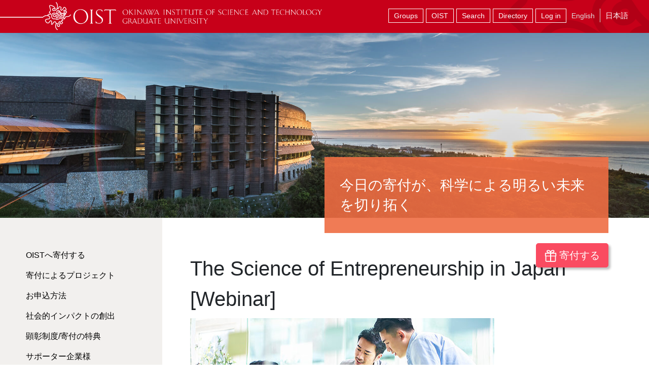

--- FILE ---
content_type: text/javascript
request_url: https://groups.oist.jp/sites/default/files/advagg_js/js__J6oGPDzWQcG7KHpuaXHX3MECNzPKCnomhqkUuua-oSE__o3tetpvIpMeEFG9FUsXc_OjcYm6tC4z38JOyXD8ytLU__f-93aGvXWlvv0642KUBufzRpMzJkIx7rx0hGbWjSnAw.js
body_size: 64608
content:
/**
 * @file
 * A JavaScript file for the theme.
 * This file should be used as a template for your other js files.
 * It defines a drupal behavior the "Drupal way".
 *
 */

// JavaScript should be made compatible with libraries other than jQuery by
// wrapping it with an "anonymous closure". See:
// - https://drupal.org/node/1446420
// - http://www.adequatelygood.com/2010/3/JavaScript-Module-Pattern-In-Depth

(function ($, Drupal, window, document, undefined) {
  'use strict';

  // To understand behaviors, see https://drupal.org/node/756722#behaviors
  Drupal.behaviors.hideSubmitBlockit = {
    attach: function(context) {
      var timeoutId = null;
      $('form', context).once('hideSubmitButton', function () {
        var $form = $(this);

        // Bind to input elements.
        if (Drupal.settings.hide_submit.hide_submit_method === 'indicator') {
          // Replace input elements with buttons.
          $('input.form-submit', $form).each(function(index, el) {
            var attrs = {};

            $.each($(this)[0].attributes, function(idx, attr) {
                attrs[attr.nodeName] = attr.nodeValue;
            });

            $(this).replaceWith(function() {
                return $("<button/>", attrs).append($(this).attr('value'));
            });
          });
          // Add needed attributes to the submit buttons.
          $('button.form-submit', $form).each(function(index, el) {
            $(this).addClass('ladda-button button').attr({
              'data-style': Drupal.settings.hide_submit.hide_submit_indicator_style,
              'data-spinner-color': Drupal.settings.hide_submit.hide_submit_spinner_color,
              'data-spinner-lines': Drupal.settings.hide_submit.hide_submit_spinner_lines
            });
          });
          Ladda.bind('.ladda-button', $form, {
            timeout: Drupal.settings.hide_submit.hide_submit_reset_time
          });
        }
        else {
          $('input.form-submit, button.form-submit', $form).click(function (e) {
            var el = $(this);
            el.after('<input type="hidden" name="' + el.attr('name') + '" value="' + el.attr('value') + '" />');
            return true;
          });
        }

        // Bind to form submit.
        $('form', context).submit(function (e) {
          var $inp;
          if (!e.isPropagationStopped()) {
            if (Drupal.settings.hide_submit.hide_submit_method === 'disable') {
              $('input.form-submit, button.form-submit', $form).attr('disabled', 'disabled').each(function (i) {
                var $button = $(this);
                if (Drupal.settings.hide_submit.hide_submit_css) {
                  $button.addClass(Drupal.settings.hide_submit.hide_submit_css);
                }
                if (Drupal.settings.hide_submit.hide_submit_abtext) {
                  $button.val($button.val() + ' ' + Drupal.settings.hide_submit.hide_submit_abtext);
                }
                $inp = $button;
              });

              if ($inp && Drupal.settings.hide_submit.hide_submit_atext) {
                $inp.after('<span class="hide-submit-text">' + Drupal.checkPlain(Drupal.settings.hide_submit.hide_submit_atext) + '</span>');
              }
            }
            else if (Drupal.settings.hide_submit.hide_submit_method !== 'indicator'){
              var pdiv = '<div class="hide-submit-text' + (Drupal.settings.hide_submit.hide_submit_hide_css ? ' ' + Drupal.checkPlain(Drupal.settings.hide_submit.hide_submit_hide_css) + '"' : '') + '>' + Drupal.checkPlain(Drupal.settings.hide_submit.hide_submit_hide_text) + '</div>';
              if (Drupal.settings.hide_submit.hide_submit_hide_fx) {
                $('input.form-submit, button.form-submit', $form).addClass(Drupal.settings.hide_submit.hide_submit_css).fadeOut(100).eq(0).after(pdiv);
                $('input.form-submit, button.form-submit', $form).next().fadeIn(100);
              }
              else {
                $('input.form-submit, button.form-submit', $form).addClass(Drupal.settings.hide_submit.hide_submit_css).hide().eq(0).after(pdiv);
              }
            }
            // Add a timeout to reset the buttons (if needed).
            if (Drupal.settings.hide_submit.hide_submit_reset_time) {
              timeoutId = window.setTimeout(function() {
                hideSubmitResetButtons(null, $form);
              }, Drupal.settings.hide_submit.hide_submit_reset_time);
            }
          }
          return true;
        });
      });

      // Bind to clientsideValidationFormHasErrors to support clientside validation.
      // $(document).bind('clientsideValidationFormHasErrors', function(event, form) {
        //hideSubmitResetButtons(event, form.form);
      // });

      // Reset all buttons.
      function hideSubmitResetButtons(event, form) {
        // Clear timer.
        window.clearTimeout(timeoutId);
        timeoutId = null;
        switch (Drupal.settings.hide_submit.hide_submit_method) {
          case 'disable':
            $('input.' + Drupal.checkPlain(Drupal.settings.hide_submit.hide_submit_css) + ', button.' + Drupal.checkPlain(Drupal.settings.hide_submit.hide_submit_css), form)
              .each(function (i, el) {
                $(el).removeClass(Drupal.checkPlain(Drupal.settings.hide_submit.hide_submit_hide_css))
                  .removeAttr('disabled');
              });
            $('.hide-submit-text', form).remove();
            break;

          case 'indicator':
            Ladda.stopAll();
            break;

          default:
            $('input.' + Drupal.checkPlain(Drupal.settings.hide_submit.hide_submit_css) + ', button.' + Drupal.checkPlain(Drupal.settings.hide_submit.hide_submit_css), form)
              .each(function (i, el) {
                $(el).stop()
                  .removeClass(Drupal.checkPlain(Drupal.settings.hide_submit.hide_submit_hide_css))
                  .show();
              });
            $('.hide-submit-text', form).remove();
        }
      }
    }
  };

})(jQuery, Drupal, window, this.document);

;/*})'"*/
;/*})'"*/
!function(e,t){"object"==typeof module&&"object"==typeof module.exports?module.exports=e.document?t(e,!0):function(e){if(!e.document)throw new Error("jQuery requires a window with a document");return t(e)}:t(e)}("undefined"!=typeof window?window:this,function(e,t){function n(e){var t=!!e&&"length"in e&&e.length,n=oe.type(e);return"function"!==n&&!oe.isWindow(e)&&("array"===n||0===t||"number"==typeof t&&t>0&&t-1 in e)}function i(e,t,n){if(oe.isFunction(t))return oe.grep(e,function(e,i){return!!t.call(e,i,e)!==n});if(t.nodeType)return oe.grep(e,function(e){return e===t!==n});if("string"==typeof t){if(ge.test(t))return oe.filter(t,e,n);t=oe.filter(t,e)}return oe.grep(e,function(e){return Z.call(t,e)>-1!==n})}function r(e,t){for(;(e=e[t])&&1!==e.nodeType;);return e}function o(e){var t={};return oe.each(e.match(we)||[],function(e,n){t[n]=!0}),t}function a(){Y.removeEventListener("DOMContentLoaded",a),e.removeEventListener("load",a),oe.ready()}function s(){this.expando=oe.expando+s.uid++}function l(e,t,n){var i;if(void 0===n&&1===e.nodeType)if(i="data-"+t.replace(ke,"-$&").toLowerCase(),n=e.getAttribute(i),"string"==typeof n){try{n="true"===n||"false"!==n&&("null"===n?null:+n+""===n?+n:Ne.test(n)?oe.parseJSON(n):n)}catch(r){}Se.set(e,t,n)}else n=void 0;return n}function u(e,t,n,i){var r,o=1,a=20,s=i?function(){return i.cur()}:function(){return oe.css(e,t,"")},l=s(),u=n&&n[3]||(oe.cssNumber[t]?"":"px"),c=(oe.cssNumber[t]||"px"!==u&&+l)&&Ae.exec(oe.css(e,t));if(c&&c[3]!==u){u=u||c[3],n=n||[],c=+l||1;do o=o||".5",c/=o,oe.style(e,t,c+u);while(o!==(o=s()/l)&&1!==o&&--a)}return n&&(c=+c||+l||0,r=n[1]?c+(n[1]+1)*n[2]:+n[2],i&&(i.unit=u,i.start=c,i.end=r)),r}function c(e,t){var n="undefined"!=typeof e.getElementsByTagName?e.getElementsByTagName(t||"*"):"undefined"!=typeof e.querySelectorAll?e.querySelectorAll(t||"*"):[];return void 0===t||t&&oe.nodeName(e,t)?oe.merge([e],n):n}function f(e,t){for(var n=0,i=e.length;n<i;n++)Ce.set(e[n],"globalEval",!t||Ce.get(t[n],"globalEval"))}function d(e,t,n,i,r){for(var o,a,s,l,u,d,h=t.createDocumentFragment(),p=[],g=0,m=e.length;g<m;g++)if(o=e[g],o||0===o)if("object"===oe.type(o))oe.merge(p,o.nodeType?[o]:o);else if(Pe.test(o)){for(a=a||h.appendChild(t.createElement("div")),s=(Ie.exec(o)||["",""])[1].toLowerCase(),l=Fe[s]||Fe._default,a.innerHTML=l[1]+oe.htmlPrefilter(o)+l[2],d=l[0];d--;)a=a.lastChild;oe.merge(p,a.childNodes),a=h.firstChild,a.textContent=""}else p.push(t.createTextNode(o));for(h.textContent="",g=0;o=p[g++];)if(i&&oe.inArray(o,i)>-1)r&&r.push(o);else if(u=oe.contains(o.ownerDocument,o),a=c(h.appendChild(o),"script"),u&&f(a),n)for(d=0;o=a[d++];)qe.test(o.type||"")&&n.push(o);return h}function h(){return!0}function p(){return!1}function g(){try{return Y.activeElement}catch(e){}}function m(e,t,n,i,r,o){var a,s;if("object"==typeof t){"string"!=typeof n&&(i=i||n,n=void 0);for(s in t)m(e,s,n,i,t[s],o);return e}if(null==i&&null==r?(r=n,i=n=void 0):null==r&&("string"==typeof n?(r=i,i=void 0):(r=i,i=n,n=void 0)),r===!1)r=p;else if(!r)return e;return 1===o&&(a=r,r=function(e){return oe().off(e),a.apply(this,arguments)},r.guid=a.guid||(a.guid=oe.guid++)),e.each(function(){oe.event.add(this,t,r,i,n)})}function v(e,t){return oe.nodeName(e,"table")&&oe.nodeName(11!==t.nodeType?t:t.firstChild,"tr")?e.getElementsByTagName("tbody")[0]||e.appendChild(e.ownerDocument.createElement("tbody")):e}function y(e){return e.type=(null!==e.getAttribute("type"))+"/"+e.type,e}function _(e){var t=$e.exec(e.type);return t?e.type=t[1]:e.removeAttribute("type"),e}function b(e,t){var n,i,r,o,a,s,l,u;if(1===t.nodeType){if(Ce.hasData(e)&&(o=Ce.access(e),a=Ce.set(t,o),u=o.events)){delete a.handle,a.events={};for(r in u)for(n=0,i=u[r].length;n<i;n++)oe.event.add(t,r,u[r][n])}Se.hasData(e)&&(s=Se.access(e),l=oe.extend({},s),Se.set(t,l))}}function w(e,t){var n=t.nodeName.toLowerCase();"input"===n&&Le.test(e.type)?t.checked=e.checked:"input"!==n&&"textarea"!==n||(t.defaultValue=e.defaultValue)}function x(e,t,n,i){t=G.apply([],t);var r,o,a,s,l,u,f=0,h=e.length,p=h-1,g=t[0],m=oe.isFunction(g);if(m||h>1&&"string"==typeof g&&!ie.checkClone&&Ue.test(g))return e.each(function(r){var o=e.eq(r);m&&(t[0]=g.call(this,r,o.html())),x(o,t,n,i)});if(h&&(r=d(t,e[0].ownerDocument,!1,e,i),o=r.firstChild,1===r.childNodes.length&&(r=o),o||i)){for(a=oe.map(c(r,"script"),y),s=a.length;f<h;f++)l=r,f!==p&&(l=oe.clone(l,!0,!0),s&&oe.merge(a,c(l,"script"))),n.call(e[f],l,f);if(s)for(u=a[a.length-1].ownerDocument,oe.map(a,_),f=0;f<s;f++)l=a[f],qe.test(l.type||"")&&!Ce.access(l,"globalEval")&&oe.contains(u,l)&&(l.src?oe._evalUrl&&oe._evalUrl(l.src):oe.globalEval(l.textContent.replace(Qe,"")))}return e}function E(e,t,n){for(var i,r=t?oe.filter(t,e):e,o=0;null!=(i=r[o]);o++)n||1!==i.nodeType||oe.cleanData(c(i)),i.parentNode&&(n&&oe.contains(i.ownerDocument,i)&&f(c(i,"script")),i.parentNode.removeChild(i));return e}function T(e,t){var n=oe(t.createElement(e)).appendTo(t.body),i=oe.css(n[0],"display");return n.detach(),i}function C(e){var t=Y,n=Xe[e];return n||(n=T(e,t),"none"!==n&&n||(ze=(ze||oe("<iframe frameborder='0' width='0' height='0'/>")).appendTo(t.documentElement),t=ze[0].contentDocument,t.write(),t.close(),n=T(e,t),ze.detach()),Xe[e]=n),n}function S(e,t,n){var i,r,o,a,s=e.style;return n=n||Ke(e),a=n?n.getPropertyValue(t)||n[t]:void 0,""!==a&&void 0!==a||oe.contains(e.ownerDocument,e)||(a=oe.style(e,t)),n&&!ie.pixelMarginRight()&&Ye.test(a)&&Ve.test(t)&&(i=s.width,r=s.minWidth,o=s.maxWidth,s.minWidth=s.maxWidth=s.width=a,a=n.width,s.width=i,s.minWidth=r,s.maxWidth=o),void 0!==a?a+"":a}function N(e,t){return{get:function(){return e()?void delete this.get:(this.get=t).apply(this,arguments)}}}function k(e){if(e in it)return e;for(var t=e[0].toUpperCase()+e.slice(1),n=nt.length;n--;)if(e=nt[n]+t,e in it)return e}function D(e,t,n){var i=Ae.exec(t);return i?Math.max(0,i[2]-(n||0))+(i[3]||"px"):t}function A(e,t,n,i,r){for(var o=n===(i?"border":"content")?4:"width"===t?1:0,a=0;o<4;o+=2)"margin"===n&&(a+=oe.css(e,n+je[o],!0,r)),i?("content"===n&&(a-=oe.css(e,"padding"+je[o],!0,r)),"margin"!==n&&(a-=oe.css(e,"border"+je[o]+"Width",!0,r))):(a+=oe.css(e,"padding"+je[o],!0,r),"padding"!==n&&(a+=oe.css(e,"border"+je[o]+"Width",!0,r)));return a}function j(e,t,n){var i=!0,r="width"===t?e.offsetWidth:e.offsetHeight,o=Ke(e),a="border-box"===oe.css(e,"boxSizing",!1,o);if(r<=0||null==r){if(r=S(e,t,o),(r<0||null==r)&&(r=e.style[t]),Ye.test(r))return r;i=a&&(ie.boxSizingReliable()||r===e.style[t]),r=parseFloat(r)||0}return r+A(e,t,n||(a?"border":"content"),i,o)+"px"}function O(e,t){for(var n,i,r,o=[],a=0,s=e.length;a<s;a++)i=e[a],i.style&&(o[a]=Ce.get(i,"olddisplay"),n=i.style.display,t?(o[a]||"none"!==n||(i.style.display=""),""===i.style.display&&Oe(i)&&(o[a]=Ce.access(i,"olddisplay",C(i.nodeName)))):(r=Oe(i),"none"===n&&r||Ce.set(i,"olddisplay",r?n:oe.css(i,"display"))));for(a=0;a<s;a++)i=e[a],i.style&&(t&&"none"!==i.style.display&&""!==i.style.display||(i.style.display=t?o[a]||"":"none"));return e}function L(e,t,n,i,r){return new L.prototype.init(e,t,n,i,r)}function I(){return e.setTimeout(function(){rt=void 0}),rt=oe.now()}function q(e,t){var n,i=0,r={height:e};for(t=t?1:0;i<4;i+=2-t)n=je[i],r["margin"+n]=r["padding"+n]=e;return t&&(r.opacity=r.width=e),r}function F(e,t,n){for(var i,r=(R.tweeners[t]||[]).concat(R.tweeners["*"]),o=0,a=r.length;o<a;o++)if(i=r[o].call(n,t,e))return i}function P(e,t,n){var i,r,o,a,s,l,u,c,f=this,d={},h=e.style,p=e.nodeType&&Oe(e),g=Ce.get(e,"fxshow");n.queue||(s=oe._queueHooks(e,"fx"),null==s.unqueued&&(s.unqueued=0,l=s.empty.fire,s.empty.fire=function(){s.unqueued||l()}),s.unqueued++,f.always(function(){f.always(function(){s.unqueued--,oe.queue(e,"fx").length||s.empty.fire()})})),1===e.nodeType&&("height"in t||"width"in t)&&(n.overflow=[h.overflow,h.overflowX,h.overflowY],u=oe.css(e,"display"),c="none"===u?Ce.get(e,"olddisplay")||C(e.nodeName):u,"inline"===c&&"none"===oe.css(e,"float")&&(h.display="inline-block")),n.overflow&&(h.overflow="hidden",f.always(function(){h.overflow=n.overflow[0],h.overflowX=n.overflow[1],h.overflowY=n.overflow[2]}));for(i in t)if(r=t[i],at.exec(r)){if(delete t[i],o=o||"toggle"===r,r===(p?"hide":"show")){if("show"!==r||!g||void 0===g[i])continue;p=!0}d[i]=g&&g[i]||oe.style(e,i)}else u=void 0;if(oe.isEmptyObject(d))"inline"===("none"===u?C(e.nodeName):u)&&(h.display=u);else{g?"hidden"in g&&(p=g.hidden):g=Ce.access(e,"fxshow",{}),o&&(g.hidden=!p),p?oe(e).show():f.done(function(){oe(e).hide()}),f.done(function(){var t;Ce.remove(e,"fxshow");for(t in d)oe.style(e,t,d[t])});for(i in d)a=F(p?g[i]:0,i,f),i in g||(g[i]=a.start,p&&(a.end=a.start,a.start="width"===i||"height"===i?1:0))}}function H(e,t){var n,i,r,o,a;for(n in e)if(i=oe.camelCase(n),r=t[i],o=e[n],oe.isArray(o)&&(r=o[1],o=e[n]=o[0]),n!==i&&(e[i]=o,delete e[n]),a=oe.cssHooks[i],a&&"expand"in a){o=a.expand(o),delete e[i];for(n in o)n in e||(e[n]=o[n],t[n]=r)}else t[i]=r}function R(e,t,n){var i,r,o=0,a=R.prefilters.length,s=oe.Deferred().always(function(){delete l.elem}),l=function(){if(r)return!1;for(var t=rt||I(),n=Math.max(0,u.startTime+u.duration-t),i=n/u.duration||0,o=1-i,a=0,l=u.tweens.length;a<l;a++)u.tweens[a].run(o);return s.notifyWith(e,[u,o,n]),o<1&&l?n:(s.resolveWith(e,[u]),!1)},u=s.promise({elem:e,props:oe.extend({},t),opts:oe.extend(!0,{specialEasing:{},easing:oe.easing._default},n),originalProperties:t,originalOptions:n,startTime:rt||I(),duration:n.duration,tweens:[],createTween:function(t,n){var i=oe.Tween(e,u.opts,t,n,u.opts.specialEasing[t]||u.opts.easing);return u.tweens.push(i),i},stop:function(t){var n=0,i=t?u.tweens.length:0;if(r)return this;for(r=!0;n<i;n++)u.tweens[n].run(1);return t?(s.notifyWith(e,[u,1,0]),s.resolveWith(e,[u,t])):s.rejectWith(e,[u,t]),this}}),c=u.props;for(H(c,u.opts.specialEasing);o<a;o++)if(i=R.prefilters[o].call(u,e,c,u.opts))return oe.isFunction(i.stop)&&(oe._queueHooks(u.elem,u.opts.queue).stop=oe.proxy(i.stop,i)),i;return oe.map(c,F,u),oe.isFunction(u.opts.start)&&u.opts.start.call(e,u),oe.fx.timer(oe.extend(l,{elem:e,anim:u,queue:u.opts.queue})),u.progress(u.opts.progress).done(u.opts.done,u.opts.complete).fail(u.opts.fail).always(u.opts.always)}function M(e){return e.getAttribute&&e.getAttribute("class")||""}function B(e){return function(t,n){"string"!=typeof t&&(n=t,t="*");var i,r=0,o=t.toLowerCase().match(we)||[];if(oe.isFunction(n))for(;i=o[r++];)"+"===i[0]?(i=i.slice(1)||"*",(e[i]=e[i]||[]).unshift(n)):(e[i]=e[i]||[]).push(n)}}function W(e,t,n,i){function r(s){var l;return o[s]=!0,oe.each(e[s]||[],function(e,s){var u=s(t,n,i);return"string"!=typeof u||a||o[u]?a?!(l=u):void 0:(t.dataTypes.unshift(u),r(u),!1)}),l}var o={},a=e===St;return r(t.dataTypes[0])||!o["*"]&&r("*")}function U(e,t){var n,i,r=oe.ajaxSettings.flatOptions||{};for(n in t)void 0!==t[n]&&((r[n]?e:i||(i={}))[n]=t[n]);return i&&oe.extend(!0,e,i),e}function $(e,t,n){for(var i,r,o,a,s=e.contents,l=e.dataTypes;"*"===l[0];)l.shift(),void 0===i&&(i=e.mimeType||t.getResponseHeader("Content-Type"));if(i)for(r in s)if(s[r]&&s[r].test(i)){l.unshift(r);break}if(l[0]in n)o=l[0];else{for(r in n){if(!l[0]||e.converters[r+" "+l[0]]){o=r;break}a||(a=r)}o=o||a}if(o)return o!==l[0]&&l.unshift(o),n[o]}function Q(e,t,n,i){var r,o,a,s,l,u={},c=e.dataTypes.slice();if(c[1])for(a in e.converters)u[a.toLowerCase()]=e.converters[a];for(o=c.shift();o;)if(e.responseFields[o]&&(n[e.responseFields[o]]=t),!l&&i&&e.dataFilter&&(t=e.dataFilter(t,e.dataType)),l=o,o=c.shift())if("*"===o)o=l;else if("*"!==l&&l!==o){if(a=u[l+" "+o]||u["* "+o],!a)for(r in u)if(s=r.split(" "),s[1]===o&&(a=u[l+" "+s[0]]||u["* "+s[0]])){a===!0?a=u[r]:u[r]!==!0&&(o=s[0],c.unshift(s[1]));break}if(a!==!0)if(a&&e["throws"])t=a(t);else try{t=a(t)}catch(f){return{state:"parsererror",error:a?f:"No conversion from "+l+" to "+o}}}return{state:"success",data:t}}function z(e,t,n,i){var r;if(oe.isArray(t))oe.each(t,function(t,r){n||At.test(e)?i(e,r):z(e+"["+("object"==typeof r&&null!=r?t:"")+"]",r,n,i)});else if(n||"object"!==oe.type(t))i(e,t);else for(r in t)z(e+"["+r+"]",t[r],n,i)}function X(e){return oe.isWindow(e)?e:9===e.nodeType&&e.defaultView}var V=[],Y=e.document,K=V.slice,G=V.concat,J=V.push,Z=V.indexOf,ee={},te=ee.toString,ne=ee.hasOwnProperty,ie={},re="2.2.4",oe=function(e,t){return new oe.fn.init(e,t)},ae=/^[\s\uFEFF\xA0]+|[\s\uFEFF\xA0]+$/g,se=/^-ms-/,le=/-([\da-z])/gi,ue=function(e,t){return t.toUpperCase()};oe.fn=oe.prototype={jquery:re,constructor:oe,selector:"",length:0,toArray:function(){return K.call(this)},get:function(e){return null!=e?e<0?this[e+this.length]:this[e]:K.call(this)},pushStack:function(e){var t=oe.merge(this.constructor(),e);return t.prevObject=this,t.context=this.context,t},each:function(e){return oe.each(this,e)},map:function(e){return this.pushStack(oe.map(this,function(t,n){return e.call(t,n,t)}))},slice:function(){return this.pushStack(K.apply(this,arguments))},first:function(){return this.eq(0)},last:function(){return this.eq(-1)},eq:function(e){var t=this.length,n=+e+(e<0?t:0);return this.pushStack(n>=0&&n<t?[this[n]]:[])},end:function(){return this.prevObject||this.constructor()},push:J,sort:V.sort,splice:V.splice},oe.extend=oe.fn.extend=function(){var e,t,n,i,r,o,a=arguments[0]||{},s=1,l=arguments.length,u=!1;for("boolean"==typeof a&&(u=a,a=arguments[s]||{},s++),"object"==typeof a||oe.isFunction(a)||(a={}),s===l&&(a=this,s--);s<l;s++)if(null!=(e=arguments[s]))for(t in e)n=a[t],i=e[t],a!==i&&(u&&i&&(oe.isPlainObject(i)||(r=oe.isArray(i)))?(r?(r=!1,o=n&&oe.isArray(n)?n:[]):o=n&&oe.isPlainObject(n)?n:{},a[t]=oe.extend(u,o,i)):void 0!==i&&(a[t]=i));return a},oe.extend({expando:"jQuery"+(re+Math.random()).replace(/\D/g,""),isReady:!0,error:function(e){throw new Error(e)},noop:function(){},isFunction:function(e){return"function"===oe.type(e)},isArray:Array.isArray,isWindow:function(e){return null!=e&&e===e.window},isNumeric:function(e){var t=e&&e.toString();return!oe.isArray(e)&&t-parseFloat(t)+1>=0},isPlainObject:function(e){var t;if("object"!==oe.type(e)||e.nodeType||oe.isWindow(e))return!1;if(e.constructor&&!ne.call(e,"constructor")&&!ne.call(e.constructor.prototype||{},"isPrototypeOf"))return!1;for(t in e);return void 0===t||ne.call(e,t)},isEmptyObject:function(e){var t;for(t in e)return!1;return!0},type:function(e){return null==e?e+"":"object"==typeof e||"function"==typeof e?ee[te.call(e)]||"object":typeof e},globalEval:function(e){var t,n=eval;e=oe.trim(e),e&&(1===e.indexOf("use strict")?(t=Y.createElement("script"),t.text=e,Y.head.appendChild(t).parentNode.removeChild(t)):n(e))},camelCase:function(e){return e.replace(se,"ms-").replace(le,ue)},nodeName:function(e,t){return e.nodeName&&e.nodeName.toLowerCase()===t.toLowerCase()},each:function(e,t){var i,r=0;if(n(e))for(i=e.length;r<i&&t.call(e[r],r,e[r])!==!1;r++);else for(r in e)if(t.call(e[r],r,e[r])===!1)break;return e},trim:function(e){return null==e?"":(e+"").replace(ae,"")},makeArray:function(e,t){var i=t||[];return null!=e&&(n(Object(e))?oe.merge(i,"string"==typeof e?[e]:e):J.call(i,e)),i},inArray:function(e,t,n){return null==t?-1:Z.call(t,e,n)},merge:function(e,t){for(var n=+t.length,i=0,r=e.length;i<n;i++)e[r++]=t[i];return e.length=r,e},grep:function(e,t,n){for(var i,r=[],o=0,a=e.length,s=!n;o<a;o++)i=!t(e[o],o),i!==s&&r.push(e[o]);return r},map:function(e,t,i){var r,o,a=0,s=[];if(n(e))for(r=e.length;a<r;a++)o=t(e[a],a,i),null!=o&&s.push(o);else for(a in e)o=t(e[a],a,i),null!=o&&s.push(o);return G.apply([],s)},guid:1,proxy:function(e,t){var n,i,r;if("string"==typeof t&&(n=e[t],t=e,e=n),oe.isFunction(e))return i=K.call(arguments,2),r=function(){return e.apply(t||this,i.concat(K.call(arguments)))},r.guid=e.guid=e.guid||oe.guid++,r},now:Date.now,support:ie}),"function"==typeof Symbol&&(oe.fn[Symbol.iterator]=V[Symbol.iterator]),oe.each("Boolean Number String Function Array Date RegExp Object Error Symbol".split(" "),function(e,t){ee["[object "+t+"]"]=t.toLowerCase()});var ce=function(e){function t(e,t,n,i){var r,o,a,s,l,u,f,h,p=t&&t.ownerDocument,g=t?t.nodeType:9;if(n=n||[],"string"!=typeof e||!e||1!==g&&9!==g&&11!==g)return n;if(!i&&((t?t.ownerDocument||t:M)!==O&&j(t),t=t||O,I)){if(11!==g&&(u=ve.exec(e)))if(r=u[1]){if(9===g){if(!(a=t.getElementById(r)))return n;if(a.id===r)return n.push(a),n}else if(p&&(a=p.getElementById(r))&&H(t,a)&&a.id===r)return n.push(a),n}else{if(u[2])return J.apply(n,t.getElementsByTagName(e)),n;if((r=u[3])&&w.getElementsByClassName&&t.getElementsByClassName)return J.apply(n,t.getElementsByClassName(r)),n}if(w.qsa&&!Q[e+" "]&&(!q||!q.test(e))){if(1!==g)p=t,h=e;else if("object"!==t.nodeName.toLowerCase()){for((s=t.getAttribute("id"))?s=s.replace(_e,"\\$&"):t.setAttribute("id",s=R),f=C(e),o=f.length,l=de.test(s)?"#"+s:"[id='"+s+"']";o--;)f[o]=l+" "+d(f[o]);h=f.join(","),p=ye.test(e)&&c(t.parentNode)||t}if(h)try{return J.apply(n,p.querySelectorAll(h)),n}catch(m){}finally{s===R&&t.removeAttribute("id")}}}return N(e.replace(se,"$1"),t,n,i)}function n(){function e(n,i){return t.push(n+" ")>x.cacheLength&&delete e[t.shift()],e[n+" "]=i}var t=[];return e}function i(e){return e[R]=!0,e}function r(e){var t=O.createElement("div");try{return!!e(t)}catch(n){return!1}finally{t.parentNode&&t.parentNode.removeChild(t),t=null}}function o(e,t){for(var n=e.split("|"),i=n.length;i--;)x.attrHandle[n[i]]=t}function a(e,t){var n=t&&e,i=n&&1===e.nodeType&&1===t.nodeType&&(~t.sourceIndex||X)-(~e.sourceIndex||X);if(i)return i;if(n)for(;n=n.nextSibling;)if(n===t)return-1;return e?1:-1}function s(e){return function(t){var n=t.nodeName.toLowerCase();return"input"===n&&t.type===e}}function l(e){return function(t){var n=t.nodeName.toLowerCase();return("input"===n||"button"===n)&&t.type===e}}function u(e){return i(function(t){return t=+t,i(function(n,i){for(var r,o=e([],n.length,t),a=o.length;a--;)n[r=o[a]]&&(n[r]=!(i[r]=n[r]))})})}function c(e){return e&&"undefined"!=typeof e.getElementsByTagName&&e}function f(){}function d(e){for(var t=0,n=e.length,i="";t<n;t++)i+=e[t].value;return i}function h(e,t,n){var i=t.dir,r=n&&"parentNode"===i,o=W++;return t.first?function(t,n,o){for(;t=t[i];)if(1===t.nodeType||r)return e(t,n,o)}:function(t,n,a){var s,l,u,c=[B,o];if(a){for(;t=t[i];)if((1===t.nodeType||r)&&e(t,n,a))return!0}else for(;t=t[i];)if(1===t.nodeType||r){if(u=t[R]||(t[R]={}),l=u[t.uniqueID]||(u[t.uniqueID]={}),(s=l[i])&&s[0]===B&&s[1]===o)return c[2]=s[2];if(l[i]=c,c[2]=e(t,n,a))return!0}}}function p(e){return e.length>1?function(t,n,i){for(var r=e.length;r--;)if(!e[r](t,n,i))return!1;return!0}:e[0]}function g(e,n,i){for(var r=0,o=n.length;r<o;r++)t(e,n[r],i);return i}function m(e,t,n,i,r){for(var o,a=[],s=0,l=e.length,u=null!=t;s<l;s++)(o=e[s])&&(n&&!n(o,i,r)||(a.push(o),u&&t.push(s)));return a}function v(e,t,n,r,o,a){return r&&!r[R]&&(r=v(r)),o&&!o[R]&&(o=v(o,a)),i(function(i,a,s,l){var u,c,f,d=[],h=[],p=a.length,v=i||g(t||"*",s.nodeType?[s]:s,[]),y=!e||!i&&t?v:m(v,d,e,s,l),_=n?o||(i?e:p||r)?[]:a:y;if(n&&n(y,_,s,l),r)for(u=m(_,h),r(u,[],s,l),c=u.length;c--;)(f=u[c])&&(_[h[c]]=!(y[h[c]]=f));if(i){if(o||e){if(o){for(u=[],c=_.length;c--;)(f=_[c])&&u.push(y[c]=f);o(null,_=[],u,l)}for(c=_.length;c--;)(f=_[c])&&(u=o?ee(i,f):d[c])>-1&&(i[u]=!(a[u]=f))}}else _=m(_===a?_.splice(p,_.length):_),o?o(null,a,_,l):J.apply(a,_)})}function y(e){for(var t,n,i,r=e.length,o=x.relative[e[0].type],a=o||x.relative[" "],s=o?1:0,l=h(function(e){return e===t},a,!0),u=h(function(e){return ee(t,e)>-1},a,!0),c=[function(e,n,i){var r=!o&&(i||n!==k)||((t=n).nodeType?l(e,n,i):u(e,n,i));return t=null,r}];s<r;s++)if(n=x.relative[e[s].type])c=[h(p(c),n)];else{if(n=x.filter[e[s].type].apply(null,e[s].matches),n[R]){for(i=++s;i<r&&!x.relative[e[i].type];i++);return v(s>1&&p(c),s>1&&d(e.slice(0,s-1).concat({value:" "===e[s-2].type?"*":""})).replace(se,"$1"),n,s<i&&y(e.slice(s,i)),i<r&&y(e=e.slice(i)),i<r&&d(e))}c.push(n)}return p(c)}function _(e,n){var r=n.length>0,o=e.length>0,a=function(i,a,s,l,u){var c,f,d,h=0,p="0",g=i&&[],v=[],y=k,_=i||o&&x.find.TAG("*",u),b=B+=null==y?1:Math.random()||.1,w=_.length;for(u&&(k=a===O||a||u);p!==w&&null!=(c=_[p]);p++){if(o&&c){for(f=0,a||c.ownerDocument===O||(j(c),s=!I);d=e[f++];)if(d(c,a||O,s)){l.push(c);break}u&&(B=b)}r&&((c=!d&&c)&&h--,i&&g.push(c))}if(h+=p,r&&p!==h){for(f=0;d=n[f++];)d(g,v,a,s);if(i){if(h>0)for(;p--;)g[p]||v[p]||(v[p]=K.call(l));v=m(v)}J.apply(l,v),u&&!i&&v.length>0&&h+n.length>1&&t.uniqueSort(l)}return u&&(B=b,k=y),g};return r?i(a):a}var b,w,x,E,T,C,S,N,k,D,A,j,O,L,I,q,F,P,H,R="sizzle"+1*new Date,M=e.document,B=0,W=0,U=n(),$=n(),Q=n(),z=function(e,t){return e===t&&(A=!0),0},X=1<<31,V={}.hasOwnProperty,Y=[],K=Y.pop,G=Y.push,J=Y.push,Z=Y.slice,ee=function(e,t){for(var n=0,i=e.length;n<i;n++)if(e[n]===t)return n;return-1},te="checked|selected|async|autofocus|autoplay|controls|defer|disabled|hidden|ismap|loop|multiple|open|readonly|required|scoped",ne="[\\x20\\t\\r\\n\\f]",ie="(?:\\\\.|[\\w-]|[^\\x00-\\xa0])+",re="\\["+ne+"*("+ie+")(?:"+ne+"*([*^$|!~]?=)"+ne+"*(?:'((?:\\\\.|[^\\\\'])*)'|\"((?:\\\\.|[^\\\\\"])*)\"|("+ie+"))|)"+ne+"*\\]",oe=":("+ie+")(?:\\((('((?:\\\\.|[^\\\\'])*)'|\"((?:\\\\.|[^\\\\\"])*)\")|((?:\\\\.|[^\\\\()[\\]]|"+re+")*)|.*)\\)|)",ae=new RegExp(ne+"+","g"),se=new RegExp("^"+ne+"+|((?:^|[^\\\\])(?:\\\\.)*)"+ne+"+$","g"),le=new RegExp("^"+ne+"*,"+ne+"*"),ue=new RegExp("^"+ne+"*([>+~]|"+ne+")"+ne+"*"),ce=new RegExp("="+ne+"*([^\\]'\"]*?)"+ne+"*\\]","g"),fe=new RegExp(oe),de=new RegExp("^"+ie+"$"),he={ID:new RegExp("^#("+ie+")"),CLASS:new RegExp("^\\.("+ie+")"),TAG:new RegExp("^("+ie+"|[*])"),ATTR:new RegExp("^"+re),PSEUDO:new RegExp("^"+oe),CHILD:new RegExp("^:(only|first|last|nth|nth-last)-(child|of-type)(?:\\("+ne+"*(even|odd|(([+-]|)(\\d*)n|)"+ne+"*(?:([+-]|)"+ne+"*(\\d+)|))"+ne+"*\\)|)","i"),bool:new RegExp("^(?:"+te+")$","i"),needsContext:new RegExp("^"+ne+"*[>+~]|:(even|odd|eq|gt|lt|nth|first|last)(?:\\("+ne+"*((?:-\\d)?\\d*)"+ne+"*\\)|)(?=[^-]|$)","i")},pe=/^(?:input|select|textarea|button)$/i,ge=/^h\d$/i,me=/^[^{]+\{\s*\[native \w/,ve=/^(?:#([\w-]+)|(\w+)|\.([\w-]+))$/,ye=/[+~]/,_e=/'|\\/g,be=new RegExp("\\\\([\\da-f]{1,6}"+ne+"?|("+ne+")|.)","ig"),we=function(e,t,n){var i="0x"+t-65536;return i!==i||n?t:i<0?String.fromCharCode(i+65536):String.fromCharCode(i>>10|55296,1023&i|56320)},xe=function(){j()};try{J.apply(Y=Z.call(M.childNodes),M.childNodes),Y[M.childNodes.length].nodeType}catch(Ee){J={apply:Y.length?function(e,t){G.apply(e,Z.call(t))}:function(e,t){for(var n=e.length,i=0;e[n++]=t[i++];);e.length=n-1}}}w=t.support={},T=t.isXML=function(e){var t=e&&(e.ownerDocument||e).documentElement;return!!t&&"HTML"!==t.nodeName},j=t.setDocument=function(e){var t,n,i=e?e.ownerDocument||e:M;return i!==O&&9===i.nodeType&&i.documentElement?(O=i,L=O.documentElement,I=!T(O),(n=O.defaultView)&&n.top!==n&&(n.addEventListener?n.addEventListener("unload",xe,!1):n.attachEvent&&n.attachEvent("onunload",xe)),w.attributes=r(function(e){return e.className="i",!e.getAttribute("className")}),w.getElementsByTagName=r(function(e){return e.appendChild(O.createComment("")),!e.getElementsByTagName("*").length}),w.getElementsByClassName=me.test(O.getElementsByClassName),w.getById=r(function(e){return L.appendChild(e).id=R,!O.getElementsByName||!O.getElementsByName(R).length}),w.getById?(x.find.ID=function(e,t){if("undefined"!=typeof t.getElementById&&I){var n=t.getElementById(e);return n?[n]:[]}},x.filter.ID=function(e){var t=e.replace(be,we);return function(e){return e.getAttribute("id")===t}}):(delete x.find.ID,x.filter.ID=function(e){var t=e.replace(be,we);return function(e){var n="undefined"!=typeof e.getAttributeNode&&e.getAttributeNode("id");return n&&n.value===t}}),x.find.TAG=w.getElementsByTagName?function(e,t){return"undefined"!=typeof t.getElementsByTagName?t.getElementsByTagName(e):w.qsa?t.querySelectorAll(e):void 0}:function(e,t){var n,i=[],r=0,o=t.getElementsByTagName(e);if("*"===e){for(;n=o[r++];)1===n.nodeType&&i.push(n);return i}return o},x.find.CLASS=w.getElementsByClassName&&function(e,t){if("undefined"!=typeof t.getElementsByClassName&&I)return t.getElementsByClassName(e)},F=[],q=[],(w.qsa=me.test(O.querySelectorAll))&&(r(function(e){L.appendChild(e).innerHTML="<a id='"+R+"'></a><select id='"+R+"-\r\\' msallowcapture=''><option selected=''></option></select>",e.querySelectorAll("[msallowcapture^='']").length&&q.push("[*^$]="+ne+"*(?:''|\"\")"),e.querySelectorAll("[selected]").length||q.push("\\["+ne+"*(?:value|"+te+")"),e.querySelectorAll("[id~="+R+"-]").length||q.push("~="),e.querySelectorAll(":checked").length||q.push(":checked"),e.querySelectorAll("a#"+R+"+*").length||q.push(".#.+[+~]")}),r(function(e){var t=O.createElement("input");t.setAttribute("type","hidden"),e.appendChild(t).setAttribute("name","D"),e.querySelectorAll("[name=d]").length&&q.push("name"+ne+"*[*^$|!~]?="),e.querySelectorAll(":enabled").length||q.push(":enabled",":disabled"),e.querySelectorAll("*,:x"),q.push(",.*:")})),(w.matchesSelector=me.test(P=L.matches||L.webkitMatchesSelector||L.mozMatchesSelector||L.oMatchesSelector||L.msMatchesSelector))&&r(function(e){w.disconnectedMatch=P.call(e,"div"),P.call(e,"[s!='']:x"),F.push("!=",oe)}),q=q.length&&new RegExp(q.join("|")),F=F.length&&new RegExp(F.join("|")),t=me.test(L.compareDocumentPosition),H=t||me.test(L.contains)?function(e,t){var n=9===e.nodeType?e.documentElement:e,i=t&&t.parentNode;return e===i||!(!i||1!==i.nodeType||!(n.contains?n.contains(i):e.compareDocumentPosition&&16&e.compareDocumentPosition(i)))}:function(e,t){if(t)for(;t=t.parentNode;)if(t===e)return!0;return!1},z=t?function(e,t){if(e===t)return A=!0,0;var n=!e.compareDocumentPosition-!t.compareDocumentPosition;return n?n:(n=(e.ownerDocument||e)===(t.ownerDocument||t)?e.compareDocumentPosition(t):1,1&n||!w.sortDetached&&t.compareDocumentPosition(e)===n?e===O||e.ownerDocument===M&&H(M,e)?-1:t===O||t.ownerDocument===M&&H(M,t)?1:D?ee(D,e)-ee(D,t):0:4&n?-1:1)}:function(e,t){if(e===t)return A=!0,0;var n,i=0,r=e.parentNode,o=t.parentNode,s=[e],l=[t];if(!r||!o)return e===O?-1:t===O?1:r?-1:o?1:D?ee(D,e)-ee(D,t):0;if(r===o)return a(e,t);for(n=e;n=n.parentNode;)s.unshift(n);for(n=t;n=n.parentNode;)l.unshift(n);for(;s[i]===l[i];)i++;return i?a(s[i],l[i]):s[i]===M?-1:l[i]===M?1:0},O):O},t.matches=function(e,n){return t(e,null,null,n)},t.matchesSelector=function(e,n){if((e.ownerDocument||e)!==O&&j(e),n=n.replace(ce,"='$1']"),w.matchesSelector&&I&&!Q[n+" "]&&(!F||!F.test(n))&&(!q||!q.test(n)))try{var i=P.call(e,n);if(i||w.disconnectedMatch||e.document&&11!==e.document.nodeType)return i}catch(r){}return t(n,O,null,[e]).length>0},t.contains=function(e,t){return(e.ownerDocument||e)!==O&&j(e),H(e,t)},t.attr=function(e,t){(e.ownerDocument||e)!==O&&j(e);var n=x.attrHandle[t.toLowerCase()],i=n&&V.call(x.attrHandle,t.toLowerCase())?n(e,t,!I):void 0;return void 0!==i?i:w.attributes||!I?e.getAttribute(t):(i=e.getAttributeNode(t))&&i.specified?i.value:null},t.error=function(e){throw new Error("Syntax error, unrecognized expression: "+e)},t.uniqueSort=function(e){var t,n=[],i=0,r=0;if(A=!w.detectDuplicates,D=!w.sortStable&&e.slice(0),e.sort(z),A){for(;t=e[r++];)t===e[r]&&(i=n.push(r));for(;i--;)e.splice(n[i],1)}return D=null,e},E=t.getText=function(e){var t,n="",i=0,r=e.nodeType;if(r){if(1===r||9===r||11===r){if("string"==typeof e.textContent)return e.textContent;for(e=e.firstChild;e;e=e.nextSibling)n+=E(e)}else if(3===r||4===r)return e.nodeValue}else for(;t=e[i++];)n+=E(t);return n},x=t.selectors={cacheLength:50,createPseudo:i,match:he,attrHandle:{},find:{},relative:{">":{dir:"parentNode",first:!0}," ":{dir:"parentNode"},"+":{dir:"previousSibling",first:!0},"~":{dir:"previousSibling"}},preFilter:{ATTR:function(e){return e[1]=e[1].replace(be,we),e[3]=(e[3]||e[4]||e[5]||"").replace(be,we),"~="===e[2]&&(e[3]=" "+e[3]+" "),e.slice(0,4)},CHILD:function(e){return e[1]=e[1].toLowerCase(),"nth"===e[1].slice(0,3)?(e[3]||t.error(e[0]),e[4]=+(e[4]?e[5]+(e[6]||1):2*("even"===e[3]||"odd"===e[3])),e[5]=+(e[7]+e[8]||"odd"===e[3])):e[3]&&t.error(e[0]),e},PSEUDO:function(e){var t,n=!e[6]&&e[2];return he.CHILD.test(e[0])?null:(e[3]?e[2]=e[4]||e[5]||"":n&&fe.test(n)&&(t=C(n,!0))&&(t=n.indexOf(")",n.length-t)-n.length)&&(e[0]=e[0].slice(0,t),e[2]=n.slice(0,t)),e.slice(0,3))}},filter:{TAG:function(e){var t=e.replace(be,we).toLowerCase();return"*"===e?function(){return!0}:function(e){return e.nodeName&&e.nodeName.toLowerCase()===t}},CLASS:function(e){var t=U[e+" "];return t||(t=new RegExp("(^|"+ne+")"+e+"("+ne+"|$)"))&&U(e,function(e){return t.test("string"==typeof e.className&&e.className||"undefined"!=typeof e.getAttribute&&e.getAttribute("class")||"")})},ATTR:function(e,n,i){return function(r){var o=t.attr(r,e);return null==o?"!="===n:!n||(o+="","="===n?o===i:"!="===n?o!==i:"^="===n?i&&0===o.indexOf(i):"*="===n?i&&o.indexOf(i)>-1:"$="===n?i&&o.slice(-i.length)===i:"~="===n?(" "+o.replace(ae," ")+" ").indexOf(i)>-1:"|="===n&&(o===i||o.slice(0,i.length+1)===i+"-"))}},CHILD:function(e,t,n,i,r){var o="nth"!==e.slice(0,3),a="last"!==e.slice(-4),s="of-type"===t;return 1===i&&0===r?function(e){return!!e.parentNode}:function(t,n,l){var u,c,f,d,h,p,g=o!==a?"nextSibling":"previousSibling",m=t.parentNode,v=s&&t.nodeName.toLowerCase(),y=!l&&!s,_=!1;if(m){if(o){for(;g;){for(d=t;d=d[g];)if(s?d.nodeName.toLowerCase()===v:1===d.nodeType)return!1;p=g="only"===e&&!p&&"nextSibling"}return!0}if(p=[a?m.firstChild:m.lastChild],a&&y){for(d=m,f=d[R]||(d[R]={}),c=f[d.uniqueID]||(f[d.uniqueID]={}),u=c[e]||[],h=u[0]===B&&u[1],_=h&&u[2],d=h&&m.childNodes[h];d=++h&&d&&d[g]||(_=h=0)||p.pop();)if(1===d.nodeType&&++_&&d===t){c[e]=[B,h,_];break}}else if(y&&(d=t,f=d[R]||(d[R]={}),c=f[d.uniqueID]||(f[d.uniqueID]={}),u=c[e]||[],h=u[0]===B&&u[1],_=h),_===!1)for(;(d=++h&&d&&d[g]||(_=h=0)||p.pop())&&((s?d.nodeName.toLowerCase()!==v:1!==d.nodeType)||!++_||(y&&(f=d[R]||(d[R]={}),c=f[d.uniqueID]||(f[d.uniqueID]={}),c[e]=[B,_]),d!==t)););return _-=r,_===i||_%i===0&&_/i>=0}}},PSEUDO:function(e,n){var r,o=x.pseudos[e]||x.setFilters[e.toLowerCase()]||t.error("unsupported pseudo: "+e);return o[R]?o(n):o.length>1?(r=[e,e,"",n],x.setFilters.hasOwnProperty(e.toLowerCase())?i(function(e,t){for(var i,r=o(e,n),a=r.length;a--;)i=ee(e,r[a]),e[i]=!(t[i]=r[a])}):function(e){return o(e,0,r)}):o}},pseudos:{not:i(function(e){var t=[],n=[],r=S(e.replace(se,"$1"));return r[R]?i(function(e,t,n,i){for(var o,a=r(e,null,i,[]),s=e.length;s--;)(o=a[s])&&(e[s]=!(t[s]=o))}):function(e,i,o){return t[0]=e,r(t,null,o,n),t[0]=null,!n.pop()}}),has:i(function(e){return function(n){return t(e,n).length>0}}),contains:i(function(e){return e=e.replace(be,we),function(t){return(t.textContent||t.innerText||E(t)).indexOf(e)>-1}}),lang:i(function(e){return de.test(e||"")||t.error("unsupported lang: "+e),e=e.replace(be,we).toLowerCase(),function(t){var n;do if(n=I?t.lang:t.getAttribute("xml:lang")||t.getAttribute("lang"))return n=n.toLowerCase(),n===e||0===n.indexOf(e+"-");while((t=t.parentNode)&&1===t.nodeType);return!1}}),target:function(t){var n=e.location&&e.location.hash;return n&&n.slice(1)===t.id},root:function(e){return e===L},focus:function(e){return e===O.activeElement&&(!O.hasFocus||O.hasFocus())&&!!(e.type||e.href||~e.tabIndex)},enabled:function(e){return e.disabled===!1},disabled:function(e){return e.disabled===!0},checked:function(e){var t=e.nodeName.toLowerCase();return"input"===t&&!!e.checked||"option"===t&&!!e.selected},selected:function(e){return e.parentNode&&e.parentNode.selectedIndex,e.selected===!0},empty:function(e){for(e=e.firstChild;e;e=e.nextSibling)if(e.nodeType<6)return!1;return!0},parent:function(e){return!x.pseudos.empty(e)},header:function(e){return ge.test(e.nodeName)},input:function(e){return pe.test(e.nodeName)},button:function(e){var t=e.nodeName.toLowerCase();return"input"===t&&"button"===e.type||"button"===t},text:function(e){var t;return"input"===e.nodeName.toLowerCase()&&"text"===e.type&&(null==(t=e.getAttribute("type"))||"text"===t.toLowerCase())},first:u(function(){return[0]}),last:u(function(e,t){return[t-1]}),eq:u(function(e,t,n){return[n<0?n+t:n]}),even:u(function(e,t){for(var n=0;n<t;n+=2)e.push(n);return e}),odd:u(function(e,t){for(var n=1;n<t;n+=2)e.push(n);
return e}),lt:u(function(e,t,n){for(var i=n<0?n+t:n;--i>=0;)e.push(i);return e}),gt:u(function(e,t,n){for(var i=n<0?n+t:n;++i<t;)e.push(i);return e})}},x.pseudos.nth=x.pseudos.eq;for(b in{radio:!0,checkbox:!0,file:!0,password:!0,image:!0})x.pseudos[b]=s(b);for(b in{submit:!0,reset:!0})x.pseudos[b]=l(b);return f.prototype=x.filters=x.pseudos,x.setFilters=new f,C=t.tokenize=function(e,n){var i,r,o,a,s,l,u,c=$[e+" "];if(c)return n?0:c.slice(0);for(s=e,l=[],u=x.preFilter;s;){i&&!(r=le.exec(s))||(r&&(s=s.slice(r[0].length)||s),l.push(o=[])),i=!1,(r=ue.exec(s))&&(i=r.shift(),o.push({value:i,type:r[0].replace(se," ")}),s=s.slice(i.length));for(a in x.filter)!(r=he[a].exec(s))||u[a]&&!(r=u[a](r))||(i=r.shift(),o.push({value:i,type:a,matches:r}),s=s.slice(i.length));if(!i)break}return n?s.length:s?t.error(e):$(e,l).slice(0)},S=t.compile=function(e,t){var n,i=[],r=[],o=Q[e+" "];if(!o){for(t||(t=C(e)),n=t.length;n--;)o=y(t[n]),o[R]?i.push(o):r.push(o);o=Q(e,_(r,i)),o.selector=e}return o},N=t.select=function(e,t,n,i){var r,o,a,s,l,u="function"==typeof e&&e,f=!i&&C(e=u.selector||e);if(n=n||[],1===f.length){if(o=f[0]=f[0].slice(0),o.length>2&&"ID"===(a=o[0]).type&&w.getById&&9===t.nodeType&&I&&x.relative[o[1].type]){if(t=(x.find.ID(a.matches[0].replace(be,we),t)||[])[0],!t)return n;u&&(t=t.parentNode),e=e.slice(o.shift().value.length)}for(r=he.needsContext.test(e)?0:o.length;r--&&(a=o[r],!x.relative[s=a.type]);)if((l=x.find[s])&&(i=l(a.matches[0].replace(be,we),ye.test(o[0].type)&&c(t.parentNode)||t))){if(o.splice(r,1),e=i.length&&d(o),!e)return J.apply(n,i),n;break}}return(u||S(e,f))(i,t,!I,n,!t||ye.test(e)&&c(t.parentNode)||t),n},w.sortStable=R.split("").sort(z).join("")===R,w.detectDuplicates=!!A,j(),w.sortDetached=r(function(e){return 1&e.compareDocumentPosition(O.createElement("div"))}),r(function(e){return e.innerHTML="<a href='#'></a>","#"===e.firstChild.getAttribute("href")})||o("type|href|height|width",function(e,t,n){if(!n)return e.getAttribute(t,"type"===t.toLowerCase()?1:2)}),w.attributes&&r(function(e){return e.innerHTML="<input/>",e.firstChild.setAttribute("value",""),""===e.firstChild.getAttribute("value")})||o("value",function(e,t,n){if(!n&&"input"===e.nodeName.toLowerCase())return e.defaultValue}),r(function(e){return null==e.getAttribute("disabled")})||o(te,function(e,t,n){var i;if(!n)return e[t]===!0?t.toLowerCase():(i=e.getAttributeNode(t))&&i.specified?i.value:null}),t}(e);oe.find=ce,oe.expr=ce.selectors,oe.expr[":"]=oe.expr.pseudos,oe.uniqueSort=oe.unique=ce.uniqueSort,oe.text=ce.getText,oe.isXMLDoc=ce.isXML,oe.contains=ce.contains;var fe=function(e,t,n){for(var i=[],r=void 0!==n;(e=e[t])&&9!==e.nodeType;)if(1===e.nodeType){if(r&&oe(e).is(n))break;i.push(e)}return i},de=function(e,t){for(var n=[];e;e=e.nextSibling)1===e.nodeType&&e!==t&&n.push(e);return n},he=oe.expr.match.needsContext,pe=/^<([\w-]+)\s*\/?>(?:<\/\1>|)$/,ge=/^.[^:#\[\.,]*$/;oe.filter=function(e,t,n){var i=t[0];return n&&(e=":not("+e+")"),1===t.length&&1===i.nodeType?oe.find.matchesSelector(i,e)?[i]:[]:oe.find.matches(e,oe.grep(t,function(e){return 1===e.nodeType}))},oe.fn.extend({find:function(e){var t,n=this.length,i=[],r=this;if("string"!=typeof e)return this.pushStack(oe(e).filter(function(){for(t=0;t<n;t++)if(oe.contains(r[t],this))return!0}));for(t=0;t<n;t++)oe.find(e,r[t],i);return i=this.pushStack(n>1?oe.unique(i):i),i.selector=this.selector?this.selector+" "+e:e,i},filter:function(e){return this.pushStack(i(this,e||[],!1))},not:function(e){return this.pushStack(i(this,e||[],!0))},is:function(e){return!!i(this,"string"==typeof e&&he.test(e)?oe(e):e||[],!1).length}});var me,ve=/^(?:\s*(<[\w\W]+>)[^>]*|#([\w-]*))$/,ye=oe.fn.init=function(e,t,n){var i,r;if(!e)return this;if(n=n||me,"string"==typeof e){if(i="<"===e[0]&&">"===e[e.length-1]&&e.length>=3?[null,e,null]:ve.exec(e),!i||!i[1]&&t)return!t||t.jquery?(t||n).find(e):this.constructor(t).find(e);if(i[1]){if(t=t instanceof oe?t[0]:t,oe.merge(this,oe.parseHTML(i[1],t&&t.nodeType?t.ownerDocument||t:Y,!0)),pe.test(i[1])&&oe.isPlainObject(t))for(i in t)oe.isFunction(this[i])?this[i](t[i]):this.attr(i,t[i]);return this}return r=Y.getElementById(i[2]),r&&r.parentNode&&(this.length=1,this[0]=r),this.context=Y,this.selector=e,this}return e.nodeType?(this.context=this[0]=e,this.length=1,this):oe.isFunction(e)?void 0!==n.ready?n.ready(e):e(oe):(void 0!==e.selector&&(this.selector=e.selector,this.context=e.context),oe.makeArray(e,this))};ye.prototype=oe.fn,me=oe(Y);var _e=/^(?:parents|prev(?:Until|All))/,be={children:!0,contents:!0,next:!0,prev:!0};oe.fn.extend({has:function(e){var t=oe(e,this),n=t.length;return this.filter(function(){for(var e=0;e<n;e++)if(oe.contains(this,t[e]))return!0})},closest:function(e,t){for(var n,i=0,r=this.length,o=[],a=he.test(e)||"string"!=typeof e?oe(e,t||this.context):0;i<r;i++)for(n=this[i];n&&n!==t;n=n.parentNode)if(n.nodeType<11&&(a?a.index(n)>-1:1===n.nodeType&&oe.find.matchesSelector(n,e))){o.push(n);break}return this.pushStack(o.length>1?oe.uniqueSort(o):o)},index:function(e){return e?"string"==typeof e?Z.call(oe(e),this[0]):Z.call(this,e.jquery?e[0]:e):this[0]&&this[0].parentNode?this.first().prevAll().length:-1},add:function(e,t){return this.pushStack(oe.uniqueSort(oe.merge(this.get(),oe(e,t))))},addBack:function(e){return this.add(null==e?this.prevObject:this.prevObject.filter(e))}}),oe.each({parent:function(e){var t=e.parentNode;return t&&11!==t.nodeType?t:null},parents:function(e){return fe(e,"parentNode")},parentsUntil:function(e,t,n){return fe(e,"parentNode",n)},next:function(e){return r(e,"nextSibling")},prev:function(e){return r(e,"previousSibling")},nextAll:function(e){return fe(e,"nextSibling")},prevAll:function(e){return fe(e,"previousSibling")},nextUntil:function(e,t,n){return fe(e,"nextSibling",n)},prevUntil:function(e,t,n){return fe(e,"previousSibling",n)},siblings:function(e){return de((e.parentNode||{}).firstChild,e)},children:function(e){return de(e.firstChild)},contents:function(e){return e.contentDocument||oe.merge([],e.childNodes)}},function(e,t){oe.fn[e]=function(n,i){var r=oe.map(this,t,n);return"Until"!==e.slice(-5)&&(i=n),i&&"string"==typeof i&&(r=oe.filter(i,r)),this.length>1&&(be[e]||oe.uniqueSort(r),_e.test(e)&&r.reverse()),this.pushStack(r)}});var we=/\S+/g;oe.Callbacks=function(e){e="string"==typeof e?o(e):oe.extend({},e);var t,n,i,r,a=[],s=[],l=-1,u=function(){for(r=e.once,i=t=!0;s.length;l=-1)for(n=s.shift();++l<a.length;)a[l].apply(n[0],n[1])===!1&&e.stopOnFalse&&(l=a.length,n=!1);e.memory||(n=!1),t=!1,r&&(a=n?[]:"")},c={add:function(){return a&&(n&&!t&&(l=a.length-1,s.push(n)),function i(t){oe.each(t,function(t,n){oe.isFunction(n)?e.unique&&c.has(n)||a.push(n):n&&n.length&&"string"!==oe.type(n)&&i(n)})}(arguments),n&&!t&&u()),this},remove:function(){return oe.each(arguments,function(e,t){for(var n;(n=oe.inArray(t,a,n))>-1;)a.splice(n,1),n<=l&&l--}),this},has:function(e){return e?oe.inArray(e,a)>-1:a.length>0},empty:function(){return a&&(a=[]),this},disable:function(){return r=s=[],a=n="",this},disabled:function(){return!a},lock:function(){return r=s=[],n||(a=n=""),this},locked:function(){return!!r},fireWith:function(e,n){return r||(n=n||[],n=[e,n.slice?n.slice():n],s.push(n),t||u()),this},fire:function(){return c.fireWith(this,arguments),this},fired:function(){return!!i}};return c},oe.extend({Deferred:function(e){var t=[["resolve","done",oe.Callbacks("once memory"),"resolved"],["reject","fail",oe.Callbacks("once memory"),"rejected"],["notify","progress",oe.Callbacks("memory")]],n="pending",i={state:function(){return n},always:function(){return r.done(arguments).fail(arguments),this},then:function(){var e=arguments;return oe.Deferred(function(n){oe.each(t,function(t,o){var a=oe.isFunction(e[t])&&e[t];r[o[1]](function(){var e=a&&a.apply(this,arguments);e&&oe.isFunction(e.promise)?e.promise().progress(n.notify).done(n.resolve).fail(n.reject):n[o[0]+"With"](this===i?n.promise():this,a?[e]:arguments)})}),e=null}).promise()},promise:function(e){return null!=e?oe.extend(e,i):i}},r={};return i.pipe=i.then,oe.each(t,function(e,o){var a=o[2],s=o[3];i[o[1]]=a.add,s&&a.add(function(){n=s},t[1^e][2].disable,t[2][2].lock),r[o[0]]=function(){return r[o[0]+"With"](this===r?i:this,arguments),this},r[o[0]+"With"]=a.fireWith}),i.promise(r),e&&e.call(r,r),r},when:function(e){var t,n,i,r=0,o=K.call(arguments),a=o.length,s=1!==a||e&&oe.isFunction(e.promise)?a:0,l=1===s?e:oe.Deferred(),u=function(e,n,i){return function(r){n[e]=this,i[e]=arguments.length>1?K.call(arguments):r,i===t?l.notifyWith(n,i):--s||l.resolveWith(n,i)}};if(a>1)for(t=new Array(a),n=new Array(a),i=new Array(a);r<a;r++)o[r]&&oe.isFunction(o[r].promise)?o[r].promise().progress(u(r,n,t)).done(u(r,i,o)).fail(l.reject):--s;return s||l.resolveWith(i,o),l.promise()}});var xe;oe.fn.ready=function(e){return oe.ready.promise().done(e),this},oe.extend({isReady:!1,readyWait:1,holdReady:function(e){e?oe.readyWait++:oe.ready(!0)},ready:function(e){(e===!0?--oe.readyWait:oe.isReady)||(oe.isReady=!0,e!==!0&&--oe.readyWait>0||(xe.resolveWith(Y,[oe]),oe.fn.triggerHandler&&(oe(Y).triggerHandler("ready"),oe(Y).off("ready"))))}}),oe.ready.promise=function(t){return xe||(xe=oe.Deferred(),"complete"===Y.readyState||"loading"!==Y.readyState&&!Y.documentElement.doScroll?e.setTimeout(oe.ready):(Y.addEventListener("DOMContentLoaded",a),e.addEventListener("load",a))),xe.promise(t)},oe.ready.promise();var Ee=function(e,t,n,i,r,o,a){var s=0,l=e.length,u=null==n;if("object"===oe.type(n)){r=!0;for(s in n)Ee(e,t,s,n[s],!0,o,a)}else if(void 0!==i&&(r=!0,oe.isFunction(i)||(a=!0),u&&(a?(t.call(e,i),t=null):(u=t,t=function(e,t,n){return u.call(oe(e),n)})),t))for(;s<l;s++)t(e[s],n,a?i:i.call(e[s],s,t(e[s],n)));return r?e:u?t.call(e):l?t(e[0],n):o},Te=function(e){return 1===e.nodeType||9===e.nodeType||!+e.nodeType};s.uid=1,s.prototype={register:function(e,t){var n=t||{};return e.nodeType?e[this.expando]=n:Object.defineProperty(e,this.expando,{value:n,writable:!0,configurable:!0}),e[this.expando]},cache:function(e){if(!Te(e))return{};var t=e[this.expando];return t||(t={},Te(e)&&(e.nodeType?e[this.expando]=t:Object.defineProperty(e,this.expando,{value:t,configurable:!0}))),t},set:function(e,t,n){var i,r=this.cache(e);if("string"==typeof t)r[t]=n;else for(i in t)r[i]=t[i];return r},get:function(e,t){return void 0===t?this.cache(e):e[this.expando]&&e[this.expando][t]},access:function(e,t,n){var i;return void 0===t||t&&"string"==typeof t&&void 0===n?(i=this.get(e,t),void 0!==i?i:this.get(e,oe.camelCase(t))):(this.set(e,t,n),void 0!==n?n:t)},remove:function(e,t){var n,i,r,o=e[this.expando];if(void 0!==o){if(void 0===t)this.register(e);else{oe.isArray(t)?i=t.concat(t.map(oe.camelCase)):(r=oe.camelCase(t),t in o?i=[t,r]:(i=r,i=i in o?[i]:i.match(we)||[])),n=i.length;for(;n--;)delete o[i[n]]}(void 0===t||oe.isEmptyObject(o))&&(e.nodeType?e[this.expando]=void 0:delete e[this.expando])}},hasData:function(e){var t=e[this.expando];return void 0!==t&&!oe.isEmptyObject(t)}};var Ce=new s,Se=new s,Ne=/^(?:\{[\w\W]*\}|\[[\w\W]*\])$/,ke=/[A-Z]/g;oe.extend({hasData:function(e){return Se.hasData(e)||Ce.hasData(e)},data:function(e,t,n){return Se.access(e,t,n)},removeData:function(e,t){Se.remove(e,t)},_data:function(e,t,n){return Ce.access(e,t,n)},_removeData:function(e,t){Ce.remove(e,t)}}),oe.fn.extend({data:function(e,t){var n,i,r,o=this[0],a=o&&o.attributes;if(void 0===e){if(this.length&&(r=Se.get(o),1===o.nodeType&&!Ce.get(o,"hasDataAttrs"))){for(n=a.length;n--;)a[n]&&(i=a[n].name,0===i.indexOf("data-")&&(i=oe.camelCase(i.slice(5)),l(o,i,r[i])));Ce.set(o,"hasDataAttrs",!0)}return r}return"object"==typeof e?this.each(function(){Se.set(this,e)}):Ee(this,function(t){var n,i;if(o&&void 0===t){if(n=Se.get(o,e)||Se.get(o,e.replace(ke,"-$&").toLowerCase()),void 0!==n)return n;if(i=oe.camelCase(e),n=Se.get(o,i),void 0!==n)return n;if(n=l(o,i,void 0),void 0!==n)return n}else i=oe.camelCase(e),this.each(function(){var n=Se.get(this,i);Se.set(this,i,t),e.indexOf("-")>-1&&void 0!==n&&Se.set(this,e,t)})},null,t,arguments.length>1,null,!0)},removeData:function(e){return this.each(function(){Se.remove(this,e)})}}),oe.extend({queue:function(e,t,n){var i;if(e)return t=(t||"fx")+"queue",i=Ce.get(e,t),n&&(!i||oe.isArray(n)?i=Ce.access(e,t,oe.makeArray(n)):i.push(n)),i||[]},dequeue:function(e,t){t=t||"fx";var n=oe.queue(e,t),i=n.length,r=n.shift(),o=oe._queueHooks(e,t),a=function(){oe.dequeue(e,t)};"inprogress"===r&&(r=n.shift(),i--),r&&("fx"===t&&n.unshift("inprogress"),delete o.stop,r.call(e,a,o)),!i&&o&&o.empty.fire()},_queueHooks:function(e,t){var n=t+"queueHooks";return Ce.get(e,n)||Ce.access(e,n,{empty:oe.Callbacks("once memory").add(function(){Ce.remove(e,[t+"queue",n])})})}}),oe.fn.extend({queue:function(e,t){var n=2;return"string"!=typeof e&&(t=e,e="fx",n--),arguments.length<n?oe.queue(this[0],e):void 0===t?this:this.each(function(){var n=oe.queue(this,e,t);oe._queueHooks(this,e),"fx"===e&&"inprogress"!==n[0]&&oe.dequeue(this,e)})},dequeue:function(e){return this.each(function(){oe.dequeue(this,e)})},clearQueue:function(e){return this.queue(e||"fx",[])},promise:function(e,t){var n,i=1,r=oe.Deferred(),o=this,a=this.length,s=function(){--i||r.resolveWith(o,[o])};for("string"!=typeof e&&(t=e,e=void 0),e=e||"fx";a--;)n=Ce.get(o[a],e+"queueHooks"),n&&n.empty&&(i++,n.empty.add(s));return s(),r.promise(t)}});var De=/[+-]?(?:\d*\.|)\d+(?:[eE][+-]?\d+|)/.source,Ae=new RegExp("^(?:([+-])=|)("+De+")([a-z%]*)$","i"),je=["Top","Right","Bottom","Left"],Oe=function(e,t){return e=t||e,"none"===oe.css(e,"display")||!oe.contains(e.ownerDocument,e)},Le=/^(?:checkbox|radio)$/i,Ie=/<([\w:-]+)/,qe=/^$|\/(?:java|ecma)script/i,Fe={option:[1,"<select multiple='multiple'>","</select>"],thead:[1,"<table>","</table>"],col:[2,"<table><colgroup>","</colgroup></table>"],tr:[2,"<table><tbody>","</tbody></table>"],td:[3,"<table><tbody><tr>","</tr></tbody></table>"],_default:[0,"",""]};Fe.optgroup=Fe.option,Fe.tbody=Fe.tfoot=Fe.colgroup=Fe.caption=Fe.thead,Fe.th=Fe.td;var Pe=/<|&#?\w+;/;!function(){var e=Y.createDocumentFragment(),t=e.appendChild(Y.createElement("div")),n=Y.createElement("input");n.setAttribute("type","radio"),n.setAttribute("checked","checked"),n.setAttribute("name","t"),t.appendChild(n),ie.checkClone=t.cloneNode(!0).cloneNode(!0).lastChild.checked,t.innerHTML="<textarea>x</textarea>",ie.noCloneChecked=!!t.cloneNode(!0).lastChild.defaultValue}();var He=/^key/,Re=/^(?:mouse|pointer|contextmenu|drag|drop)|click/,Me=/^([^.]*)(?:\.(.+)|)/;oe.event={global:{},add:function(e,t,n,i,r){var o,a,s,l,u,c,f,d,h,p,g,m=Ce.get(e);if(m)for(n.handler&&(o=n,n=o.handler,r=o.selector),n.guid||(n.guid=oe.guid++),(l=m.events)||(l=m.events={}),(a=m.handle)||(a=m.handle=function(t){return"undefined"!=typeof oe&&oe.event.triggered!==t.type?oe.event.dispatch.apply(e,arguments):void 0}),t=(t||"").match(we)||[""],u=t.length;u--;)s=Me.exec(t[u])||[],h=g=s[1],p=(s[2]||"").split(".").sort(),h&&(f=oe.event.special[h]||{},h=(r?f.delegateType:f.bindType)||h,f=oe.event.special[h]||{},c=oe.extend({type:h,origType:g,data:i,handler:n,guid:n.guid,selector:r,needsContext:r&&oe.expr.match.needsContext.test(r),namespace:p.join(".")},o),(d=l[h])||(d=l[h]=[],d.delegateCount=0,f.setup&&f.setup.call(e,i,p,a)!==!1||e.addEventListener&&e.addEventListener(h,a)),f.add&&(f.add.call(e,c),c.handler.guid||(c.handler.guid=n.guid)),r?d.splice(d.delegateCount++,0,c):d.push(c),oe.event.global[h]=!0)},remove:function(e,t,n,i,r){var o,a,s,l,u,c,f,d,h,p,g,m=Ce.hasData(e)&&Ce.get(e);if(m&&(l=m.events)){for(t=(t||"").match(we)||[""],u=t.length;u--;)if(s=Me.exec(t[u])||[],h=g=s[1],p=(s[2]||"").split(".").sort(),h){for(f=oe.event.special[h]||{},h=(i?f.delegateType:f.bindType)||h,d=l[h]||[],s=s[2]&&new RegExp("(^|\\.)"+p.join("\\.(?:.*\\.|)")+"(\\.|$)"),a=o=d.length;o--;)c=d[o],!r&&g!==c.origType||n&&n.guid!==c.guid||s&&!s.test(c.namespace)||i&&i!==c.selector&&("**"!==i||!c.selector)||(d.splice(o,1),c.selector&&d.delegateCount--,f.remove&&f.remove.call(e,c));a&&!d.length&&(f.teardown&&f.teardown.call(e,p,m.handle)!==!1||oe.removeEvent(e,h,m.handle),delete l[h])}else for(h in l)oe.event.remove(e,h+t[u],n,i,!0);oe.isEmptyObject(l)&&Ce.remove(e,"handle events")}},dispatch:function(e){e=oe.event.fix(e);var t,n,i,r,o,a=[],s=K.call(arguments),l=(Ce.get(this,"events")||{})[e.type]||[],u=oe.event.special[e.type]||{};if(s[0]=e,e.delegateTarget=this,!u.preDispatch||u.preDispatch.call(this,e)!==!1){for(a=oe.event.handlers.call(this,e,l),t=0;(r=a[t++])&&!e.isPropagationStopped();)for(e.currentTarget=r.elem,n=0;(o=r.handlers[n++])&&!e.isImmediatePropagationStopped();)e.rnamespace&&!e.rnamespace.test(o.namespace)||(e.handleObj=o,e.data=o.data,i=((oe.event.special[o.origType]||{}).handle||o.handler).apply(r.elem,s),void 0!==i&&(e.result=i)===!1&&(e.preventDefault(),e.stopPropagation()));return u.postDispatch&&u.postDispatch.call(this,e),e.result}},handlers:function(e,t){var n,i,r,o,a=[],s=t.delegateCount,l=e.target;if(s&&l.nodeType&&("click"!==e.type||isNaN(e.button)||e.button<1))for(;l!==this;l=l.parentNode||this)if(1===l.nodeType&&(l.disabled!==!0||"click"!==e.type)){for(i=[],n=0;n<s;n++)o=t[n],r=o.selector+" ",void 0===i[r]&&(i[r]=o.needsContext?oe(r,this).index(l)>-1:oe.find(r,this,null,[l]).length),i[r]&&i.push(o);i.length&&a.push({elem:l,handlers:i})}return s<t.length&&a.push({elem:this,handlers:t.slice(s)}),a},props:"altKey bubbles cancelable ctrlKey currentTarget detail eventPhase metaKey relatedTarget shiftKey target timeStamp view which".split(" "),fixHooks:{},keyHooks:{props:"char charCode key keyCode".split(" "),filter:function(e,t){return null==e.which&&(e.which=null!=t.charCode?t.charCode:t.keyCode),e}},mouseHooks:{props:"button buttons clientX clientY offsetX offsetY pageX pageY screenX screenY toElement".split(" "),filter:function(e,t){var n,i,r,o=t.button;return null==e.pageX&&null!=t.clientX&&(n=e.target.ownerDocument||Y,i=n.documentElement,r=n.body,e.pageX=t.clientX+(i&&i.scrollLeft||r&&r.scrollLeft||0)-(i&&i.clientLeft||r&&r.clientLeft||0),e.pageY=t.clientY+(i&&i.scrollTop||r&&r.scrollTop||0)-(i&&i.clientTop||r&&r.clientTop||0)),e.which||void 0===o||(e.which=1&o?1:2&o?3:4&o?2:0),e}},fix:function(e){if(e[oe.expando])return e;var t,n,i,r=e.type,o=e,a=this.fixHooks[r];for(a||(this.fixHooks[r]=a=Re.test(r)?this.mouseHooks:He.test(r)?this.keyHooks:{}),i=a.props?this.props.concat(a.props):this.props,e=new oe.Event(o),t=i.length;t--;)n=i[t],e[n]=o[n];return e.target||(e.target=Y),3===e.target.nodeType&&(e.target=e.target.parentNode),a.filter?a.filter(e,o):e},special:{load:{noBubble:!0},focus:{trigger:function(){if(this!==g()&&this.focus)return this.focus(),!1},delegateType:"focusin"},blur:{trigger:function(){if(this===g()&&this.blur)return this.blur(),!1},delegateType:"focusout"},click:{trigger:function(){if("checkbox"===this.type&&this.click&&oe.nodeName(this,"input"))return this.click(),!1},_default:function(e){return oe.nodeName(e.target,"a")}},beforeunload:{postDispatch:function(e){void 0!==e.result&&e.originalEvent&&(e.originalEvent.returnValue=e.result)}}}},oe.removeEvent=function(e,t,n){e.removeEventListener&&e.removeEventListener(t,n)},oe.Event=function(e,t){return this instanceof oe.Event?(e&&e.type?(this.originalEvent=e,this.type=e.type,this.isDefaultPrevented=e.defaultPrevented||void 0===e.defaultPrevented&&e.returnValue===!1?h:p):this.type=e,t&&oe.extend(this,t),this.timeStamp=e&&e.timeStamp||oe.now(),void(this[oe.expando]=!0)):new oe.Event(e,t)},oe.Event.prototype={constructor:oe.Event,isDefaultPrevented:p,isPropagationStopped:p,isImmediatePropagationStopped:p,isSimulated:!1,preventDefault:function(){var e=this.originalEvent;this.isDefaultPrevented=h,e&&!this.isSimulated&&e.preventDefault()},stopPropagation:function(){var e=this.originalEvent;this.isPropagationStopped=h,e&&!this.isSimulated&&e.stopPropagation()},stopImmediatePropagation:function(){var e=this.originalEvent;this.isImmediatePropagationStopped=h,e&&!this.isSimulated&&e.stopImmediatePropagation(),this.stopPropagation()}},oe.each({mouseenter:"mouseover",mouseleave:"mouseout",pointerenter:"pointerover",pointerleave:"pointerout"},function(e,t){oe.event.special[e]={delegateType:t,bindType:t,handle:function(e){var n,i=this,r=e.relatedTarget,o=e.handleObj;return r&&(r===i||oe.contains(i,r))||(e.type=o.origType,n=o.handler.apply(this,arguments),e.type=t),n}}}),oe.fn.extend({on:function(e,t,n,i){return m(this,e,t,n,i)},one:function(e,t,n,i){return m(this,e,t,n,i,1)},off:function(e,t,n){var i,r;if(e&&e.preventDefault&&e.handleObj)return i=e.handleObj,oe(e.delegateTarget).off(i.namespace?i.origType+"."+i.namespace:i.origType,i.selector,i.handler),this;if("object"==typeof e){for(r in e)this.off(r,t,e[r]);return this}return t!==!1&&"function"!=typeof t||(n=t,t=void 0),n===!1&&(n=p),this.each(function(){oe.event.remove(this,e,n,t)})}});var Be=/<(?!area|br|col|embed|hr|img|input|link|meta|param)(([\w:-]+)[^>]*)\/>/gi,We=/<script|<style|<link/i,Ue=/checked\s*(?:[^=]|=\s*.checked.)/i,$e=/^true\/(.*)/,Qe=/^\s*<!(?:\[CDATA\[|--)|(?:\]\]|--)>\s*$/g;oe.extend({htmlPrefilter:function(e){return e.replace(Be,"<$1></$2>")},clone:function(e,t,n){var i,r,o,a,s=e.cloneNode(!0),l=oe.contains(e.ownerDocument,e);if(!(ie.noCloneChecked||1!==e.nodeType&&11!==e.nodeType||oe.isXMLDoc(e)))for(a=c(s),o=c(e),i=0,r=o.length;i<r;i++)w(o[i],a[i]);if(t)if(n)for(o=o||c(e),a=a||c(s),i=0,r=o.length;i<r;i++)b(o[i],a[i]);else b(e,s);return a=c(s,"script"),a.length>0&&f(a,!l&&c(e,"script")),s},cleanData:function(e){for(var t,n,i,r=oe.event.special,o=0;void 0!==(n=e[o]);o++)if(Te(n)){if(t=n[Ce.expando]){if(t.events)for(i in t.events)r[i]?oe.event.remove(n,i):oe.removeEvent(n,i,t.handle);n[Ce.expando]=void 0}n[Se.expando]&&(n[Se.expando]=void 0)}}}),oe.fn.extend({domManip:x,detach:function(e){return E(this,e,!0)},remove:function(e){return E(this,e)},text:function(e){return Ee(this,function(e){return void 0===e?oe.text(this):this.empty().each(function(){1!==this.nodeType&&11!==this.nodeType&&9!==this.nodeType||(this.textContent=e)})},null,e,arguments.length)},append:function(){return x(this,arguments,function(e){if(1===this.nodeType||11===this.nodeType||9===this.nodeType){var t=v(this,e);t.appendChild(e)}})},prepend:function(){return x(this,arguments,function(e){if(1===this.nodeType||11===this.nodeType||9===this.nodeType){var t=v(this,e);t.insertBefore(e,t.firstChild)}})},before:function(){return x(this,arguments,function(e){this.parentNode&&this.parentNode.insertBefore(e,this)})},after:function(){return x(this,arguments,function(e){this.parentNode&&this.parentNode.insertBefore(e,this.nextSibling)})},empty:function(){for(var e,t=0;null!=(e=this[t]);t++)1===e.nodeType&&(oe.cleanData(c(e,!1)),e.textContent="");return this},clone:function(e,t){return e=null!=e&&e,t=null==t?e:t,this.map(function(){return oe.clone(this,e,t)})},html:function(e){return Ee(this,function(e){var t=this[0]||{},n=0,i=this.length;if(void 0===e&&1===t.nodeType)return t.innerHTML;if("string"==typeof e&&!We.test(e)&&!Fe[(Ie.exec(e)||["",""])[1].toLowerCase()]){e=oe.htmlPrefilter(e);try{for(;n<i;n++)t=this[n]||{},1===t.nodeType&&(oe.cleanData(c(t,!1)),t.innerHTML=e);t=0}catch(r){}}t&&this.empty().append(e)},null,e,arguments.length)},replaceWith:function(){var e=[];return x(this,arguments,function(t){var n=this.parentNode;oe.inArray(this,e)<0&&(oe.cleanData(c(this)),n&&n.replaceChild(t,this))},e)}}),oe.each({appendTo:"append",prependTo:"prepend",insertBefore:"before",insertAfter:"after",replaceAll:"replaceWith"},function(e,t){oe.fn[e]=function(e){for(var n,i=[],r=oe(e),o=r.length-1,a=0;a<=o;a++)n=a===o?this:this.clone(!0),oe(r[a])[t](n),J.apply(i,n.get());return this.pushStack(i)}});var ze,Xe={HTML:"block",BODY:"block"},Ve=/^margin/,Ye=new RegExp("^("+De+")(?!px)[a-z%]+$","i"),Ke=function(t){var n=t.ownerDocument.defaultView;return n&&n.opener||(n=e),n.getComputedStyle(t)},Ge=function(e,t,n,i){var r,o,a={};for(o in t)a[o]=e.style[o],e.style[o]=t[o];r=n.apply(e,i||[]);for(o in t)e.style[o]=a[o];return r},Je=Y.documentElement;!function(){function t(){s.style.cssText="-webkit-box-sizing:border-box;-moz-box-sizing:border-box;box-sizing:border-box;position:relative;display:block;margin:auto;border:1px;padding:1px;top:1%;width:50%",s.innerHTML="",Je.appendChild(a);var t=e.getComputedStyle(s);n="1%"!==t.top,o="2px"===t.marginLeft,i="4px"===t.width,s.style.marginRight="50%",r="4px"===t.marginRight,Je.removeChild(a)}var n,i,r,o,a=Y.createElement("div"),s=Y.createElement("div");s.style&&(s.style.backgroundClip="content-box",s.cloneNode(!0).style.backgroundClip="",ie.clearCloneStyle="content-box"===s.style.backgroundClip,a.style.cssText="border:0;width:8px;height:0;top:0;left:-9999px;padding:0;margin-top:1px;position:absolute",a.appendChild(s),oe.extend(ie,{pixelPosition:function(){return t(),n},boxSizingReliable:function(){return null==i&&t(),i},pixelMarginRight:function(){return null==i&&t(),r},reliableMarginLeft:function(){return null==i&&t(),o},reliableMarginRight:function(){var t,n=s.appendChild(Y.createElement("div"));return n.style.cssText=s.style.cssText="-webkit-box-sizing:content-box;box-sizing:content-box;display:block;margin:0;border:0;padding:0",n.style.marginRight=n.style.width="0",s.style.width="1px",Je.appendChild(a),t=!parseFloat(e.getComputedStyle(n).marginRight),Je.removeChild(a),s.removeChild(n),t}}))}();var Ze=/^(none|table(?!-c[ea]).+)/,et={position:"absolute",visibility:"hidden",display:"block"},tt={letterSpacing:"0",fontWeight:"400"},nt=["Webkit","O","Moz","ms"],it=Y.createElement("div").style;oe.extend({cssHooks:{opacity:{get:function(e,t){if(t){var n=S(e,"opacity");return""===n?"1":n}}}},cssNumber:{animationIterationCount:!0,columnCount:!0,fillOpacity:!0,flexGrow:!0,flexShrink:!0,fontWeight:!0,lineHeight:!0,opacity:!0,order:!0,orphans:!0,widows:!0,zIndex:!0,zoom:!0},cssProps:{"float":"cssFloat"},style:function(e,t,n,i){if(e&&3!==e.nodeType&&8!==e.nodeType&&e.style){var r,o,a,s=oe.camelCase(t),l=e.style;return t=oe.cssProps[s]||(oe.cssProps[s]=k(s)||s),a=oe.cssHooks[t]||oe.cssHooks[s],void 0===n?a&&"get"in a&&void 0!==(r=a.get(e,!1,i))?r:l[t]:(o=typeof n,"string"===o&&(r=Ae.exec(n))&&r[1]&&(n=u(e,t,r),o="number"),null!=n&&n===n&&("number"===o&&(n+=r&&r[3]||(oe.cssNumber[s]?"":"px")),ie.clearCloneStyle||""!==n||0!==t.indexOf("background")||(l[t]="inherit"),a&&"set"in a&&void 0===(n=a.set(e,n,i))||(l[t]=n)),void 0)}},css:function(e,t,n,i){var r,o,a,s=oe.camelCase(t);return t=oe.cssProps[s]||(oe.cssProps[s]=k(s)||s),a=oe.cssHooks[t]||oe.cssHooks[s],a&&"get"in a&&(r=a.get(e,!0,n)),void 0===r&&(r=S(e,t,i)),"normal"===r&&t in tt&&(r=tt[t]),""===n||n?(o=parseFloat(r),n===!0||isFinite(o)?o||0:r):r}}),oe.each(["height","width"],function(e,t){oe.cssHooks[t]={get:function(e,n,i){if(n)return Ze.test(oe.css(e,"display"))&&0===e.offsetWidth?Ge(e,et,function(){return j(e,t,i)}):j(e,t,i)},set:function(e,n,i){var r,o=i&&Ke(e),a=i&&A(e,t,i,"border-box"===oe.css(e,"boxSizing",!1,o),o);return a&&(r=Ae.exec(n))&&"px"!==(r[3]||"px")&&(e.style[t]=n,n=oe.css(e,t)),D(e,n,a)}}}),oe.cssHooks.marginLeft=N(ie.reliableMarginLeft,function(e,t){if(t)return(parseFloat(S(e,"marginLeft"))||e.getBoundingClientRect().left-Ge(e,{marginLeft:0},function(){return e.getBoundingClientRect().left}))+"px"}),oe.cssHooks.marginRight=N(ie.reliableMarginRight,function(e,t){if(t)return Ge(e,{display:"inline-block"},S,[e,"marginRight"])}),oe.each({margin:"",padding:"",border:"Width"},function(e,t){oe.cssHooks[e+t]={expand:function(n){for(var i=0,r={},o="string"==typeof n?n.split(" "):[n];i<4;i++)r[e+je[i]+t]=o[i]||o[i-2]||o[0];return r}},Ve.test(e)||(oe.cssHooks[e+t].set=D)}),oe.fn.extend({css:function(e,t){return Ee(this,function(e,t,n){var i,r,o={},a=0;if(oe.isArray(t)){for(i=Ke(e),r=t.length;a<r;a++)o[t[a]]=oe.css(e,t[a],!1,i);return o}return void 0!==n?oe.style(e,t,n):oe.css(e,t)},e,t,arguments.length>1)},show:function(){return O(this,!0)},hide:function(){return O(this)},toggle:function(e){return"boolean"==typeof e?e?this.show():this.hide():this.each(function(){Oe(this)?oe(this).show():oe(this).hide()})}}),oe.Tween=L,L.prototype={constructor:L,init:function(e,t,n,i,r,o){this.elem=e,this.prop=n,this.easing=r||oe.easing._default,this.options=t,this.start=this.now=this.cur(),this.end=i,this.unit=o||(oe.cssNumber[n]?"":"px")},cur:function(){var e=L.propHooks[this.prop];return e&&e.get?e.get(this):L.propHooks._default.get(this)},run:function(e){var t,n=L.propHooks[this.prop];return this.options.duration?this.pos=t=oe.easing[this.easing](e,this.options.duration*e,0,1,this.options.duration):this.pos=t=e,this.now=(this.end-this.start)*t+this.start,this.options.step&&this.options.step.call(this.elem,this.now,this),n&&n.set?n.set(this):L.propHooks._default.set(this),this}},L.prototype.init.prototype=L.prototype,L.propHooks={_default:{get:function(e){var t;return 1!==e.elem.nodeType||null!=e.elem[e.prop]&&null==e.elem.style[e.prop]?e.elem[e.prop]:(t=oe.css(e.elem,e.prop,""),t&&"auto"!==t?t:0)},set:function(e){oe.fx.step[e.prop]?oe.fx.step[e.prop](e):1!==e.elem.nodeType||null==e.elem.style[oe.cssProps[e.prop]]&&!oe.cssHooks[e.prop]?e.elem[e.prop]=e.now:oe.style(e.elem,e.prop,e.now+e.unit)}}},L.propHooks.scrollTop=L.propHooks.scrollLeft={set:function(e){e.elem.nodeType&&e.elem.parentNode&&(e.elem[e.prop]=e.now)}},oe.easing={linear:function(e){return e},swing:function(e){return.5-Math.cos(e*Math.PI)/2},_default:"swing"},oe.fx=L.prototype.init,oe.fx.step={};var rt,ot,at=/^(?:toggle|show|hide)$/,st=/queueHooks$/;oe.Animation=oe.extend(R,{tweeners:{"*":[function(e,t){var n=this.createTween(e,t);return u(n.elem,e,Ae.exec(t),n),n}]},tweener:function(e,t){oe.isFunction(e)?(t=e,e=["*"]):e=e.match(we);for(var n,i=0,r=e.length;i<r;i++)n=e[i],R.tweeners[n]=R.tweeners[n]||[],R.tweeners[n].unshift(t)},prefilters:[P],prefilter:function(e,t){t?R.prefilters.unshift(e):R.prefilters.push(e)}}),oe.speed=function(e,t,n){var i=e&&"object"==typeof e?oe.extend({},e):{complete:n||!n&&t||oe.isFunction(e)&&e,duration:e,easing:n&&t||t&&!oe.isFunction(t)&&t};return i.duration=oe.fx.off?0:"number"==typeof i.duration?i.duration:i.duration in oe.fx.speeds?oe.fx.speeds[i.duration]:oe.fx.speeds._default,null!=i.queue&&i.queue!==!0||(i.queue="fx"),i.old=i.complete,i.complete=function(){oe.isFunction(i.old)&&i.old.call(this),i.queue&&oe.dequeue(this,i.queue)},i},oe.fn.extend({fadeTo:function(e,t,n,i){return this.filter(Oe).css("opacity",0).show().end().animate({opacity:t},e,n,i)},animate:function(e,t,n,i){var r=oe.isEmptyObject(e),o=oe.speed(t,n,i),a=function(){var t=R(this,oe.extend({},e),o);(r||Ce.get(this,"finish"))&&t.stop(!0)};return a.finish=a,r||o.queue===!1?this.each(a):this.queue(o.queue,a)},stop:function(e,t,n){var i=function(e){var t=e.stop;delete e.stop,t(n)};return"string"!=typeof e&&(n=t,t=e,e=void 0),t&&e!==!1&&this.queue(e||"fx",[]),this.each(function(){var t=!0,r=null!=e&&e+"queueHooks",o=oe.timers,a=Ce.get(this);if(r)a[r]&&a[r].stop&&i(a[r]);else for(r in a)a[r]&&a[r].stop&&st.test(r)&&i(a[r]);for(r=o.length;r--;)o[r].elem!==this||null!=e&&o[r].queue!==e||(o[r].anim.stop(n),t=!1,o.splice(r,1));!t&&n||oe.dequeue(this,e)})},finish:function(e){return e!==!1&&(e=e||"fx"),this.each(function(){var t,n=Ce.get(this),i=n[e+"queue"],r=n[e+"queueHooks"],o=oe.timers,a=i?i.length:0;for(n.finish=!0,oe.queue(this,e,[]),r&&r.stop&&r.stop.call(this,!0),t=o.length;t--;)o[t].elem===this&&o[t].queue===e&&(o[t].anim.stop(!0),o.splice(t,1));for(t=0;t<a;t++)i[t]&&i[t].finish&&i[t].finish.call(this);delete n.finish})}}),oe.each(["toggle","show","hide"],function(e,t){var n=oe.fn[t];oe.fn[t]=function(e,i,r){return null==e||"boolean"==typeof e?n.apply(this,arguments):this.animate(q(t,!0),e,i,r)}}),oe.each({slideDown:q("show"),slideUp:q("hide"),slideToggle:q("toggle"),fadeIn:{opacity:"show"},fadeOut:{opacity:"hide"},fadeToggle:{opacity:"toggle"}},function(e,t){oe.fn[e]=function(e,n,i){return this.animate(t,e,n,i)}}),oe.timers=[],oe.fx.tick=function(){var e,t=0,n=oe.timers;for(rt=oe.now();t<n.length;t++)e=n[t],e()||n[t]!==e||n.splice(t--,1);n.length||oe.fx.stop(),rt=void 0},oe.fx.timer=function(e){
oe.timers.push(e),e()?oe.fx.start():oe.timers.pop()},oe.fx.interval=13,oe.fx.start=function(){ot||(ot=e.setInterval(oe.fx.tick,oe.fx.interval))},oe.fx.stop=function(){e.clearInterval(ot),ot=null},oe.fx.speeds={slow:600,fast:200,_default:400},oe.fn.delay=function(t,n){return t=oe.fx?oe.fx.speeds[t]||t:t,n=n||"fx",this.queue(n,function(n,i){var r=e.setTimeout(n,t);i.stop=function(){e.clearTimeout(r)}})},function(){var e=Y.createElement("input"),t=Y.createElement("select"),n=t.appendChild(Y.createElement("option"));e.type="checkbox",ie.checkOn=""!==e.value,ie.optSelected=n.selected,t.disabled=!0,ie.optDisabled=!n.disabled,e=Y.createElement("input"),e.value="t",e.type="radio",ie.radioValue="t"===e.value}();var lt,ut=oe.expr.attrHandle;oe.fn.extend({attr:function(e,t){return Ee(this,oe.attr,e,t,arguments.length>1)},removeAttr:function(e){return this.each(function(){oe.removeAttr(this,e)})}}),oe.extend({attr:function(e,t,n){var i,r,o=e.nodeType;if(3!==o&&8!==o&&2!==o)return"undefined"==typeof e.getAttribute?oe.prop(e,t,n):(1===o&&oe.isXMLDoc(e)||(t=t.toLowerCase(),r=oe.attrHooks[t]||(oe.expr.match.bool.test(t)?lt:void 0)),void 0!==n?null===n?void oe.removeAttr(e,t):r&&"set"in r&&void 0!==(i=r.set(e,n,t))?i:(e.setAttribute(t,n+""),n):r&&"get"in r&&null!==(i=r.get(e,t))?i:(i=oe.find.attr(e,t),null==i?void 0:i))},attrHooks:{type:{set:function(e,t){if(!ie.radioValue&&"radio"===t&&oe.nodeName(e,"input")){var n=e.value;return e.setAttribute("type",t),n&&(e.value=n),t}}}},removeAttr:function(e,t){var n,i,r=0,o=t&&t.match(we);if(o&&1===e.nodeType)for(;n=o[r++];)i=oe.propFix[n]||n,oe.expr.match.bool.test(n)&&(e[i]=!1),e.removeAttribute(n)}}),lt={set:function(e,t,n){return t===!1?oe.removeAttr(e,n):e.setAttribute(n,n),n}},oe.each(oe.expr.match.bool.source.match(/\w+/g),function(e,t){var n=ut[t]||oe.find.attr;ut[t]=function(e,t,i){var r,o;return i||(o=ut[t],ut[t]=r,r=null!=n(e,t,i)?t.toLowerCase():null,ut[t]=o),r}});var ct=/^(?:input|select|textarea|button)$/i,ft=/^(?:a|area)$/i;oe.fn.extend({prop:function(e,t){return Ee(this,oe.prop,e,t,arguments.length>1)},removeProp:function(e){return this.each(function(){delete this[oe.propFix[e]||e]})}}),oe.extend({prop:function(e,t,n){var i,r,o=e.nodeType;if(3!==o&&8!==o&&2!==o)return 1===o&&oe.isXMLDoc(e)||(t=oe.propFix[t]||t,r=oe.propHooks[t]),void 0!==n?r&&"set"in r&&void 0!==(i=r.set(e,n,t))?i:e[t]=n:r&&"get"in r&&null!==(i=r.get(e,t))?i:e[t]},propHooks:{tabIndex:{get:function(e){var t=oe.find.attr(e,"tabindex");return t?parseInt(t,10):ct.test(e.nodeName)||ft.test(e.nodeName)&&e.href?0:-1}}},propFix:{"for":"htmlFor","class":"className"}}),ie.optSelected||(oe.propHooks.selected={get:function(e){var t=e.parentNode;return t&&t.parentNode&&t.parentNode.selectedIndex,null},set:function(e){var t=e.parentNode;t&&(t.selectedIndex,t.parentNode&&t.parentNode.selectedIndex)}}),oe.each(["tabIndex","readOnly","maxLength","cellSpacing","cellPadding","rowSpan","colSpan","useMap","frameBorder","contentEditable"],function(){oe.propFix[this.toLowerCase()]=this});var dt=/[\t\r\n\f]/g;oe.fn.extend({addClass:function(e){var t,n,i,r,o,a,s,l=0;if(oe.isFunction(e))return this.each(function(t){oe(this).addClass(e.call(this,t,M(this)))});if("string"==typeof e&&e)for(t=e.match(we)||[];n=this[l++];)if(r=M(n),i=1===n.nodeType&&(" "+r+" ").replace(dt," ")){for(a=0;o=t[a++];)i.indexOf(" "+o+" ")<0&&(i+=o+" ");s=oe.trim(i),r!==s&&n.setAttribute("class",s)}return this},removeClass:function(e){var t,n,i,r,o,a,s,l=0;if(oe.isFunction(e))return this.each(function(t){oe(this).removeClass(e.call(this,t,M(this)))});if(!arguments.length)return this.attr("class","");if("string"==typeof e&&e)for(t=e.match(we)||[];n=this[l++];)if(r=M(n),i=1===n.nodeType&&(" "+r+" ").replace(dt," ")){for(a=0;o=t[a++];)for(;i.indexOf(" "+o+" ")>-1;)i=i.replace(" "+o+" "," ");s=oe.trim(i),r!==s&&n.setAttribute("class",s)}return this},toggleClass:function(e,t){var n=typeof e;return"boolean"==typeof t&&"string"===n?t?this.addClass(e):this.removeClass(e):oe.isFunction(e)?this.each(function(n){oe(this).toggleClass(e.call(this,n,M(this),t),t)}):this.each(function(){var t,i,r,o;if("string"===n)for(i=0,r=oe(this),o=e.match(we)||[];t=o[i++];)r.hasClass(t)?r.removeClass(t):r.addClass(t);else void 0!==e&&"boolean"!==n||(t=M(this),t&&Ce.set(this,"__className__",t),this.setAttribute&&this.setAttribute("class",t||e===!1?"":Ce.get(this,"__className__")||""))})},hasClass:function(e){var t,n,i=0;for(t=" "+e+" ";n=this[i++];)if(1===n.nodeType&&(" "+M(n)+" ").replace(dt," ").indexOf(t)>-1)return!0;return!1}});var ht=/\r/g,pt=/[\x20\t\r\n\f]+/g;oe.fn.extend({val:function(e){var t,n,i,r=this[0];{if(arguments.length)return i=oe.isFunction(e),this.each(function(n){var r;1===this.nodeType&&(r=i?e.call(this,n,oe(this).val()):e,null==r?r="":"number"==typeof r?r+="":oe.isArray(r)&&(r=oe.map(r,function(e){return null==e?"":e+""})),t=oe.valHooks[this.type]||oe.valHooks[this.nodeName.toLowerCase()],t&&"set"in t&&void 0!==t.set(this,r,"value")||(this.value=r))});if(r)return t=oe.valHooks[r.type]||oe.valHooks[r.nodeName.toLowerCase()],t&&"get"in t&&void 0!==(n=t.get(r,"value"))?n:(n=r.value,"string"==typeof n?n.replace(ht,""):null==n?"":n)}}}),oe.extend({valHooks:{option:{get:function(e){var t=oe.find.attr(e,"value");return null!=t?t:oe.trim(oe.text(e)).replace(pt," ")}},select:{get:function(e){for(var t,n,i=e.options,r=e.selectedIndex,o="select-one"===e.type||r<0,a=o?null:[],s=o?r+1:i.length,l=r<0?s:o?r:0;l<s;l++)if(n=i[l],(n.selected||l===r)&&(ie.optDisabled?!n.disabled:null===n.getAttribute("disabled"))&&(!n.parentNode.disabled||!oe.nodeName(n.parentNode,"optgroup"))){if(t=oe(n).val(),o)return t;a.push(t)}return a},set:function(e,t){for(var n,i,r=e.options,o=oe.makeArray(t),a=r.length;a--;)i=r[a],(i.selected=oe.inArray(oe.valHooks.option.get(i),o)>-1)&&(n=!0);return n||(e.selectedIndex=-1),o}}}}),oe.each(["radio","checkbox"],function(){oe.valHooks[this]={set:function(e,t){if(oe.isArray(t))return e.checked=oe.inArray(oe(e).val(),t)>-1}},ie.checkOn||(oe.valHooks[this].get=function(e){return null===e.getAttribute("value")?"on":e.value})});var gt=/^(?:focusinfocus|focusoutblur)$/;oe.extend(oe.event,{trigger:function(t,n,i,r){var o,a,s,l,u,c,f,d=[i||Y],h=ne.call(t,"type")?t.type:t,p=ne.call(t,"namespace")?t.namespace.split("."):[];if(a=s=i=i||Y,3!==i.nodeType&&8!==i.nodeType&&!gt.test(h+oe.event.triggered)&&(h.indexOf(".")>-1&&(p=h.split("."),h=p.shift(),p.sort()),u=h.indexOf(":")<0&&"on"+h,t=t[oe.expando]?t:new oe.Event(h,"object"==typeof t&&t),t.isTrigger=r?2:3,t.namespace=p.join("."),t.rnamespace=t.namespace?new RegExp("(^|\\.)"+p.join("\\.(?:.*\\.|)")+"(\\.|$)"):null,t.result=void 0,t.target||(t.target=i),n=null==n?[t]:oe.makeArray(n,[t]),f=oe.event.special[h]||{},r||!f.trigger||f.trigger.apply(i,n)!==!1)){if(!r&&!f.noBubble&&!oe.isWindow(i)){for(l=f.delegateType||h,gt.test(l+h)||(a=a.parentNode);a;a=a.parentNode)d.push(a),s=a;s===(i.ownerDocument||Y)&&d.push(s.defaultView||s.parentWindow||e)}for(o=0;(a=d[o++])&&!t.isPropagationStopped();)t.type=o>1?l:f.bindType||h,c=(Ce.get(a,"events")||{})[t.type]&&Ce.get(a,"handle"),c&&c.apply(a,n),c=u&&a[u],c&&c.apply&&Te(a)&&(t.result=c.apply(a,n),t.result===!1&&t.preventDefault());return t.type=h,r||t.isDefaultPrevented()||f._default&&f._default.apply(d.pop(),n)!==!1||!Te(i)||u&&oe.isFunction(i[h])&&!oe.isWindow(i)&&(s=i[u],s&&(i[u]=null),oe.event.triggered=h,i[h](),oe.event.triggered=void 0,s&&(i[u]=s)),t.result}},simulate:function(e,t,n){var i=oe.extend(new oe.Event,n,{type:e,isSimulated:!0});oe.event.trigger(i,null,t)}}),oe.fn.extend({trigger:function(e,t){return this.each(function(){oe.event.trigger(e,t,this)})},triggerHandler:function(e,t){var n=this[0];if(n)return oe.event.trigger(e,t,n,!0)}}),oe.each("blur focus focusin focusout load resize scroll unload click dblclick mousedown mouseup mousemove mouseover mouseout mouseenter mouseleave change select submit keydown keypress keyup error contextmenu".split(" "),function(e,t){oe.fn[t]=function(e,n){return arguments.length>0?this.on(t,null,e,n):this.trigger(t)}}),oe.fn.extend({hover:function(e,t){return this.mouseenter(e).mouseleave(t||e)}}),ie.focusin="onfocusin"in e,ie.focusin||oe.each({focus:"focusin",blur:"focusout"},function(e,t){var n=function(e){oe.event.simulate(t,e.target,oe.event.fix(e))};oe.event.special[t]={setup:function(){var i=this.ownerDocument||this,r=Ce.access(i,t);r||i.addEventListener(e,n,!0),Ce.access(i,t,(r||0)+1)},teardown:function(){var i=this.ownerDocument||this,r=Ce.access(i,t)-1;r?Ce.access(i,t,r):(i.removeEventListener(e,n,!0),Ce.remove(i,t))}}});var mt=e.location,vt=oe.now(),yt=/\?/;oe.parseJSON=function(e){return JSON.parse(e+"")},oe.parseXML=function(t){var n;if(!t||"string"!=typeof t)return null;try{n=(new e.DOMParser).parseFromString(t,"text/xml")}catch(i){n=void 0}return n&&!n.getElementsByTagName("parsererror").length||oe.error("Invalid XML: "+t),n};var _t=/#.*$/,bt=/([?&])_=[^&]*/,wt=/^(.*?):[ \t]*([^\r\n]*)$/gm,xt=/^(?:about|app|app-storage|.+-extension|file|res|widget):$/,Et=/^(?:GET|HEAD)$/,Tt=/^\/\//,Ct={},St={},Nt="*/".concat("*"),kt=Y.createElement("a");kt.href=mt.href,oe.extend({active:0,lastModified:{},etag:{},ajaxSettings:{url:mt.href,type:"GET",isLocal:xt.test(mt.protocol),global:!0,processData:!0,async:!0,contentType:"application/x-www-form-urlencoded; charset=UTF-8",accepts:{"*":Nt,text:"text/plain",html:"text/html",xml:"application/xml, text/xml",json:"application/json, text/javascript"},contents:{xml:/\bxml\b/,html:/\bhtml/,json:/\bjson\b/},responseFields:{xml:"responseXML",text:"responseText",json:"responseJSON"},converters:{"* text":String,"text html":!0,"text json":oe.parseJSON,"text xml":oe.parseXML},flatOptions:{url:!0,context:!0}},ajaxSetup:function(e,t){return t?U(U(e,oe.ajaxSettings),t):U(oe.ajaxSettings,e)},ajaxPrefilter:B(Ct),ajaxTransport:B(St),ajax:function(t,n){function i(t,n,i,s){var u,f,y,_,w,E=n;2!==b&&(b=2,l&&e.clearTimeout(l),r=void 0,a=s||"",x.readyState=t>0?4:0,u=t>=200&&t<300||304===t,i&&(_=$(d,x,i)),_=Q(d,_,x,u),u?(d.ifModified&&(w=x.getResponseHeader("Last-Modified"),w&&(oe.lastModified[o]=w),w=x.getResponseHeader("etag"),w&&(oe.etag[o]=w)),204===t||"HEAD"===d.type?E="nocontent":304===t?E="notmodified":(E=_.state,f=_.data,y=_.error,u=!y)):(y=E,!t&&E||(E="error",t<0&&(t=0))),x.status=t,x.statusText=(n||E)+"",u?g.resolveWith(h,[f,E,x]):g.rejectWith(h,[x,E,y]),x.statusCode(v),v=void 0,c&&p.trigger(u?"ajaxSuccess":"ajaxError",[x,d,u?f:y]),m.fireWith(h,[x,E]),c&&(p.trigger("ajaxComplete",[x,d]),--oe.active||oe.event.trigger("ajaxStop")))}"object"==typeof t&&(n=t,t=void 0),n=n||{};var r,o,a,s,l,u,c,f,d=oe.ajaxSetup({},n),h=d.context||d,p=d.context&&(h.nodeType||h.jquery)?oe(h):oe.event,g=oe.Deferred(),m=oe.Callbacks("once memory"),v=d.statusCode||{},y={},_={},b=0,w="canceled",x={readyState:0,getResponseHeader:function(e){var t;if(2===b){if(!s)for(s={};t=wt.exec(a);)s[t[1].toLowerCase()]=t[2];t=s[e.toLowerCase()]}return null==t?null:t},getAllResponseHeaders:function(){return 2===b?a:null},setRequestHeader:function(e,t){var n=e.toLowerCase();return b||(e=_[n]=_[n]||e,y[e]=t),this},overrideMimeType:function(e){return b||(d.mimeType=e),this},statusCode:function(e){var t;if(e)if(b<2)for(t in e)v[t]=[v[t],e[t]];else x.always(e[x.status]);return this},abort:function(e){var t=e||w;return r&&r.abort(t),i(0,t),this}};if(g.promise(x).complete=m.add,x.success=x.done,x.error=x.fail,d.url=((t||d.url||mt.href)+"").replace(_t,"").replace(Tt,mt.protocol+"//"),d.type=n.method||n.type||d.method||d.type,d.dataTypes=oe.trim(d.dataType||"*").toLowerCase().match(we)||[""],null==d.crossDomain){u=Y.createElement("a");try{u.href=d.url,u.href=u.href,d.crossDomain=kt.protocol+"//"+kt.host!=u.protocol+"//"+u.host}catch(E){d.crossDomain=!0}}if(d.data&&d.processData&&"string"!=typeof d.data&&(d.data=oe.param(d.data,d.traditional)),W(Ct,d,n,x),2===b)return x;c=oe.event&&d.global,c&&0===oe.active++&&oe.event.trigger("ajaxStart"),d.type=d.type.toUpperCase(),d.hasContent=!Et.test(d.type),o=d.url,d.hasContent||(d.data&&(o=d.url+=(yt.test(o)?"&":"?")+d.data,delete d.data),d.cache===!1&&(d.url=bt.test(o)?o.replace(bt,"$1_="+vt++):o+(yt.test(o)?"&":"?")+"_="+vt++)),d.ifModified&&(oe.lastModified[o]&&x.setRequestHeader("If-Modified-Since",oe.lastModified[o]),oe.etag[o]&&x.setRequestHeader("If-None-Match",oe.etag[o])),(d.data&&d.hasContent&&d.contentType!==!1||n.contentType)&&x.setRequestHeader("Content-Type",d.contentType),x.setRequestHeader("Accept",d.dataTypes[0]&&d.accepts[d.dataTypes[0]]?d.accepts[d.dataTypes[0]]+("*"!==d.dataTypes[0]?", "+Nt+"; q=0.01":""):d.accepts["*"]);for(f in d.headers)x.setRequestHeader(f,d.headers[f]);if(d.beforeSend&&(d.beforeSend.call(h,x,d)===!1||2===b))return x.abort();w="abort";for(f in{success:1,error:1,complete:1})x[f](d[f]);if(r=W(St,d,n,x)){if(x.readyState=1,c&&p.trigger("ajaxSend",[x,d]),2===b)return x;d.async&&d.timeout>0&&(l=e.setTimeout(function(){x.abort("timeout")},d.timeout));try{b=1,r.send(y,i)}catch(E){if(!(b<2))throw E;i(-1,E)}}else i(-1,"No Transport");return x},getJSON:function(e,t,n){return oe.get(e,t,n,"json")},getScript:function(e,t){return oe.get(e,void 0,t,"script")}}),oe.each(["get","post"],function(e,t){oe[t]=function(e,n,i,r){return oe.isFunction(n)&&(r=r||i,i=n,n=void 0),oe.ajax(oe.extend({url:e,type:t,dataType:r,data:n,success:i},oe.isPlainObject(e)&&e))}}),oe._evalUrl=function(e){return oe.ajax({url:e,type:"GET",dataType:"script",async:!1,global:!1,"throws":!0})},oe.fn.extend({wrapAll:function(e){var t;return oe.isFunction(e)?this.each(function(t){oe(this).wrapAll(e.call(this,t))}):(this[0]&&(t=oe(e,this[0].ownerDocument).eq(0).clone(!0),this[0].parentNode&&t.insertBefore(this[0]),t.map(function(){for(var e=this;e.firstElementChild;)e=e.firstElementChild;return e}).append(this)),this)},wrapInner:function(e){return oe.isFunction(e)?this.each(function(t){oe(this).wrapInner(e.call(this,t))}):this.each(function(){var t=oe(this),n=t.contents();n.length?n.wrapAll(e):t.append(e)})},wrap:function(e){var t=oe.isFunction(e);return this.each(function(n){oe(this).wrapAll(t?e.call(this,n):e)})},unwrap:function(){return this.parent().each(function(){oe.nodeName(this,"body")||oe(this).replaceWith(this.childNodes)}).end()}}),oe.expr.filters.hidden=function(e){return!oe.expr.filters.visible(e)},oe.expr.filters.visible=function(e){return e.offsetWidth>0||e.offsetHeight>0||e.getClientRects().length>0};var Dt=/%20/g,At=/\[\]$/,jt=/\r?\n/g,Ot=/^(?:submit|button|image|reset|file)$/i,Lt=/^(?:input|select|textarea|keygen)/i;oe.param=function(e,t){var n,i=[],r=function(e,t){t=oe.isFunction(t)?t():null==t?"":t,i[i.length]=encodeURIComponent(e)+"="+encodeURIComponent(t)};if(void 0===t&&(t=oe.ajaxSettings&&oe.ajaxSettings.traditional),oe.isArray(e)||e.jquery&&!oe.isPlainObject(e))oe.each(e,function(){r(this.name,this.value)});else for(n in e)z(n,e[n],t,r);return i.join("&").replace(Dt,"+")},oe.fn.extend({serialize:function(){return oe.param(this.serializeArray())},serializeArray:function(){return this.map(function(){var e=oe.prop(this,"elements");return e?oe.makeArray(e):this}).filter(function(){var e=this.type;return this.name&&!oe(this).is(":disabled")&&Lt.test(this.nodeName)&&!Ot.test(e)&&(this.checked||!Le.test(e))}).map(function(e,t){var n=oe(this).val();return null==n?null:oe.isArray(n)?oe.map(n,function(e){return{name:t.name,value:e.replace(jt,"\r\n")}}):{name:t.name,value:n.replace(jt,"\r\n")}}).get()}}),oe.ajaxSettings.xhr=function(){try{return new e.XMLHttpRequest}catch(t){}};var It={0:200,1223:204},qt=oe.ajaxSettings.xhr();ie.cors=!!qt&&"withCredentials"in qt,ie.ajax=qt=!!qt,oe.ajaxTransport(function(t){var n,i;if(ie.cors||qt&&!t.crossDomain)return{send:function(r,o){var a,s=t.xhr();if(s.open(t.type,t.url,t.async,t.username,t.password),t.xhrFields)for(a in t.xhrFields)s[a]=t.xhrFields[a];t.mimeType&&s.overrideMimeType&&s.overrideMimeType(t.mimeType),t.crossDomain||r["X-Requested-With"]||(r["X-Requested-With"]="XMLHttpRequest");for(a in r)s.setRequestHeader(a,r[a]);n=function(e){return function(){n&&(n=i=s.onload=s.onerror=s.onabort=s.onreadystatechange=null,"abort"===e?s.abort():"error"===e?"number"!=typeof s.status?o(0,"error"):o(s.status,s.statusText):o(It[s.status]||s.status,s.statusText,"text"!==(s.responseType||"text")||"string"!=typeof s.responseText?{binary:s.response}:{text:s.responseText},s.getAllResponseHeaders()))}},s.onload=n(),i=s.onerror=n("error"),void 0!==s.onabort?s.onabort=i:s.onreadystatechange=function(){4===s.readyState&&e.setTimeout(function(){n&&i()})},n=n("abort");try{s.send(t.hasContent&&t.data||null)}catch(l){if(n)throw l}},abort:function(){n&&n()}}}),oe.ajaxSetup({accepts:{script:"text/javascript, application/javascript, application/ecmascript, application/x-ecmascript"},contents:{script:/\b(?:java|ecma)script\b/},converters:{"text script":function(e){return oe.globalEval(e),e}}}),oe.ajaxPrefilter("script",function(e){void 0===e.cache&&(e.cache=!1),e.crossDomain&&(e.type="GET")}),oe.ajaxTransport("script",function(e){if(e.crossDomain){var t,n;return{send:function(i,r){t=oe("<script>").prop({charset:e.scriptCharset,src:e.url}).on("load error",n=function(e){t.remove(),n=null,e&&r("error"===e.type?404:200,e.type)}),Y.head.appendChild(t[0])},abort:function(){n&&n()}}}});var Ft=[],Pt=/(=)\?(?=&|$)|\?\?/;oe.ajaxSetup({jsonp:"callback",jsonpCallback:function(){var e=Ft.pop()||oe.expando+"_"+vt++;return this[e]=!0,e}}),oe.ajaxPrefilter("json jsonp",function(t,n,i){var r,o,a,s=t.jsonp!==!1&&(Pt.test(t.url)?"url":"string"==typeof t.data&&0===(t.contentType||"").indexOf("application/x-www-form-urlencoded")&&Pt.test(t.data)&&"data");if(s||"jsonp"===t.dataTypes[0])return r=t.jsonpCallback=oe.isFunction(t.jsonpCallback)?t.jsonpCallback():t.jsonpCallback,s?t[s]=t[s].replace(Pt,"$1"+r):t.jsonp!==!1&&(t.url+=(yt.test(t.url)?"&":"?")+t.jsonp+"="+r),t.converters["script json"]=function(){return a||oe.error(r+" was not called"),a[0]},t.dataTypes[0]="json",o=e[r],e[r]=function(){a=arguments},i.always(function(){void 0===o?oe(e).removeProp(r):e[r]=o,t[r]&&(t.jsonpCallback=n.jsonpCallback,Ft.push(r)),a&&oe.isFunction(o)&&o(a[0]),a=o=void 0}),"script"}),oe.parseHTML=function(e,t,n){if(!e||"string"!=typeof e)return null;"boolean"==typeof t&&(n=t,t=!1),t=t||Y;var i=pe.exec(e),r=!n&&[];return i?[t.createElement(i[1])]:(i=d([e],t,r),r&&r.length&&oe(r).remove(),oe.merge([],i.childNodes))};var Ht=oe.fn.load;oe.fn.load=function(e,t,n){if("string"!=typeof e&&Ht)return Ht.apply(this,arguments);var i,r,o,a=this,s=e.indexOf(" ");return s>-1&&(i=oe.trim(e.slice(s)),e=e.slice(0,s)),oe.isFunction(t)?(n=t,t=void 0):t&&"object"==typeof t&&(r="POST"),a.length>0&&oe.ajax({url:e,type:r||"GET",dataType:"html",data:t}).done(function(e){o=arguments,a.html(i?oe("<div>").append(oe.parseHTML(e)).find(i):e)}).always(n&&function(e,t){a.each(function(){n.apply(this,o||[e.responseText,t,e])})}),this},oe.each(["ajaxStart","ajaxStop","ajaxComplete","ajaxError","ajaxSuccess","ajaxSend"],function(e,t){oe.fn[t]=function(e){return this.on(t,e)}}),oe.expr.filters.animated=function(e){return oe.grep(oe.timers,function(t){return e===t.elem}).length},oe.offset={setOffset:function(e,t,n){var i,r,o,a,s,l,u,c=oe.css(e,"position"),f=oe(e),d={};"static"===c&&(e.style.position="relative"),s=f.offset(),o=oe.css(e,"top"),l=oe.css(e,"left"),u=("absolute"===c||"fixed"===c)&&(o+l).indexOf("auto")>-1,u?(i=f.position(),a=i.top,r=i.left):(a=parseFloat(o)||0,r=parseFloat(l)||0),oe.isFunction(t)&&(t=t.call(e,n,oe.extend({},s))),null!=t.top&&(d.top=t.top-s.top+a),null!=t.left&&(d.left=t.left-s.left+r),"using"in t?t.using.call(e,d):f.css(d)}},oe.fn.extend({offset:function(e){if(arguments.length)return void 0===e?this:this.each(function(t){oe.offset.setOffset(this,e,t)});var t,n,i=this[0],r={top:0,left:0},o=i&&i.ownerDocument;if(o)return t=o.documentElement,oe.contains(t,i)?(r=i.getBoundingClientRect(),n=X(o),{top:r.top+n.pageYOffset-t.clientTop,left:r.left+n.pageXOffset-t.clientLeft}):r},position:function(){if(this[0]){var e,t,n=this[0],i={top:0,left:0};return"fixed"===oe.css(n,"position")?t=n.getBoundingClientRect():(e=this.offsetParent(),t=this.offset(),oe.nodeName(e[0],"html")||(i=e.offset()),i.top+=oe.css(e[0],"borderTopWidth",!0),i.left+=oe.css(e[0],"borderLeftWidth",!0)),{top:t.top-i.top-oe.css(n,"marginTop",!0),left:t.left-i.left-oe.css(n,"marginLeft",!0)}}},offsetParent:function(){return this.map(function(){for(var e=this.offsetParent;e&&"static"===oe.css(e,"position");)e=e.offsetParent;return e||Je})}}),oe.each({scrollLeft:"pageXOffset",scrollTop:"pageYOffset"},function(e,t){var n="pageYOffset"===t;oe.fn[e]=function(i){return Ee(this,function(e,i,r){var o=X(e);return void 0===r?o?o[t]:e[i]:void(o?o.scrollTo(n?o.pageXOffset:r,n?r:o.pageYOffset):e[i]=r)},e,i,arguments.length)}}),oe.each(["top","left"],function(e,t){oe.cssHooks[t]=N(ie.pixelPosition,function(e,n){if(n)return n=S(e,t),Ye.test(n)?oe(e).position()[t]+"px":n})}),oe.each({Height:"height",Width:"width"},function(e,t){oe.each({padding:"inner"+e,content:t,"":"outer"+e},function(n,i){oe.fn[i]=function(i,r){var o=arguments.length&&(n||"boolean"!=typeof i),a=n||(i===!0||r===!0?"margin":"border");return Ee(this,function(t,n,i){var r;return oe.isWindow(t)?t.document.documentElement["client"+e]:9===t.nodeType?(r=t.documentElement,Math.max(t.body["scroll"+e],r["scroll"+e],t.body["offset"+e],r["offset"+e],r["client"+e])):void 0===i?oe.css(t,n,a):oe.style(t,n,i,a)},t,o?i:void 0,o,null)}})}),oe.fn.extend({bind:function(e,t,n){return this.on(e,null,t,n)},unbind:function(e,t){return this.off(e,null,t)},delegate:function(e,t,n,i){return this.on(t,e,n,i)},undelegate:function(e,t,n){return 1===arguments.length?this.off(e,"**"):this.off(t,e||"**",n)},size:function(){return this.length}}),oe.fn.andSelf=oe.fn.addBack,"function"==typeof define&&define.amd&&define("jquery",[],function(){return oe});var Rt=e.jQuery,Mt=e.$;return oe.noConflict=function(t){return e.$===oe&&(e.$=Mt),t&&e.jQuery===oe&&(e.jQuery=Rt),oe},t||(e.jQuery=e.$=oe),oe}),function(e,t){"object"==typeof exports&&"undefined"!=typeof module?t(exports,require("jquery")):"function"==typeof define&&define.amd?define(["exports","jquery"],t):(e="undefined"!=typeof globalThis?globalThis:e||self,t(e.bootstrap={},e.jQuery))}(this,function(e,t){"use strict";function n(e){return e&&"object"==typeof e&&"default"in e?e:{"default":e}}function i(e,t){for(var n=0;n<t.length;n++){var i=t[n];i.enumerable=i.enumerable||!1,i.configurable=!0,"value"in i&&(i.writable=!0),Object.defineProperty(e,i.key,i)}}function r(e,t,n){return t&&i(e.prototype,t),n&&i(e,n),e}function o(){return o=Object.assign||function(e){for(var t=1;t<arguments.length;t++){var n=arguments[t];for(var i in n)Object.prototype.hasOwnProperty.call(n,i)&&(e[i]=n[i])}return e},o.apply(this,arguments)}function a(e,t){e.prototype=Object.create(t.prototype),e.prototype.constructor=e,e.__proto__=t}function s(e){return null===e||"undefined"==typeof e?""+e:{}.toString.call(e).match(/\s([a-z]+)/i)[1].toLowerCase()}function l(){return{bindType:Ee,delegateType:Ee,handle:function(e){if(xe["default"](e.target).is(this))return e.handleObj.handler.apply(this,arguments)}}}function u(e){var t=this,n=!1;return xe["default"](this).one(Se.TRANSITION_END,function(){n=!0}),setTimeout(function(){n||Se.triggerTransitionEnd(t)},e),this}function c(){xe["default"].fn.emulateTransitionEnd=u,xe["default"].event.special[Se.TRANSITION_END]=l()}function f(e){var t=!1;return function(){t||(t=!0,window.Promise.resolve().then(function(){t=!1,e()}))}}function d(e){var t=!1;return function(){t||(t=!0,setTimeout(function(){t=!1,e()},Tn))}}function h(e){var t={};return e&&"[object Function]"===t.toString.call(e)}function p(e,t){if(1!==e.nodeType)return[];var n=e.ownerDocument.defaultView,i=n.getComputedStyle(e,null);return t?i[t]:i}function g(e){return"HTML"===e.nodeName?e:e.parentNode||e.host}function m(e){if(!e)return document.body;switch(e.nodeName){case"HTML":case"BODY":return e.ownerDocument.body;case"#document":return e.body}var t=p(e),n=t.overflow,i=t.overflowX,r=t.overflowY;return/(auto|scroll|overlay)/.test(n+r+i)?e:m(g(e))}function v(e){return e&&e.referenceNode?e.referenceNode:e}function y(e){return 11===e?Nn:10===e?kn:Nn||kn}function _(e){if(!e)return document.documentElement;for(var t=y(10)?document.body:null,n=e.offsetParent||null;n===t&&e.nextElementSibling;)n=(e=e.nextElementSibling).offsetParent;var i=n&&n.nodeName;return i&&"BODY"!==i&&"HTML"!==i?["TH","TD","TABLE"].indexOf(n.nodeName)!==-1&&"static"===p(n,"position")?_(n):n:e?e.ownerDocument.documentElement:document.documentElement}function b(e){var t=e.nodeName;return"BODY"!==t&&("HTML"===t||_(e.firstElementChild)===e)}function w(e){return null!==e.parentNode?w(e.parentNode):e}function x(e,t){if(!(e&&e.nodeType&&t&&t.nodeType))return document.documentElement;var n=e.compareDocumentPosition(t)&Node.DOCUMENT_POSITION_FOLLOWING,i=n?e:t,r=n?t:e,o=document.createRange();o.setStart(i,0),o.setEnd(r,0);var a=o.commonAncestorContainer;if(e!==a&&t!==a||i.contains(r))return b(a)?a:_(a);var s=w(e);return s.host?x(s.host,t):x(e,w(t).host)}function E(e){var t=arguments.length>1&&void 0!==arguments[1]?arguments[1]:"top",n="top"===t?"scrollTop":"scrollLeft",i=e.nodeName;if("BODY"===i||"HTML"===i){var r=e.ownerDocument.documentElement,o=e.ownerDocument.scrollingElement||r;return o[n]}return e[n]}function T(e,t){var n=arguments.length>2&&void 0!==arguments[2]&&arguments[2],i=E(t,"top"),r=E(t,"left"),o=n?-1:1;return e.top+=i*o,e.bottom+=i*o,e.left+=r*o,e.right+=r*o,e}function C(e,t){var n="x"===t?"Left":"Top",i="Left"===n?"Right":"Bottom";return parseFloat(e["border"+n+"Width"])+parseFloat(e["border"+i+"Width"])}function S(e,t,n,i){return Math.max(t["offset"+e],t["scroll"+e],n["client"+e],n["offset"+e],n["scroll"+e],y(10)?parseInt(n["offset"+e])+parseInt(i["margin"+("Height"===e?"Top":"Left")])+parseInt(i["margin"+("Height"===e?"Bottom":"Right")]):0)}function N(e){var t=e.body,n=e.documentElement,i=y(10)&&getComputedStyle(n);return{height:S("Height",t,n,i),width:S("Width",t,n,i)}}function k(e){return On({},e,{right:e.left+e.width,bottom:e.top+e.height})}function D(e){var t={};try{if(y(10)){t=e.getBoundingClientRect();var n=E(e,"top"),i=E(e,"left");t.top+=n,t.left+=i,t.bottom+=n,t.right+=i}else t=e.getBoundingClientRect()}catch(r){}var o={left:t.left,top:t.top,width:t.right-t.left,height:t.bottom-t.top},a="HTML"===e.nodeName?N(e.ownerDocument):{},s=a.width||e.clientWidth||o.width,l=a.height||e.clientHeight||o.height,u=e.offsetWidth-s,c=e.offsetHeight-l;if(u||c){var f=p(e);u-=C(f,"x"),c-=C(f,"y"),o.width-=u,o.height-=c}return k(o)}function A(e,t){var n=arguments.length>2&&void 0!==arguments[2]&&arguments[2],i=y(10),r="HTML"===t.nodeName,o=D(e),a=D(t),s=m(e),l=p(t),u=parseFloat(l.borderTopWidth),c=parseFloat(l.borderLeftWidth);n&&r&&(a.top=Math.max(a.top,0),a.left=Math.max(a.left,0));var f=k({top:o.top-a.top-u,left:o.left-a.left-c,width:o.width,height:o.height});if(f.marginTop=0,f.marginLeft=0,!i&&r){var d=parseFloat(l.marginTop),h=parseFloat(l.marginLeft);f.top-=u-d,f.bottom-=u-d,f.left-=c-h,f.right-=c-h,f.marginTop=d,f.marginLeft=h}return(i&&!n?t.contains(s):t===s&&"BODY"!==s.nodeName)&&(f=T(f,t)),f}function j(e){var t=arguments.length>1&&void 0!==arguments[1]&&arguments[1],n=e.ownerDocument.documentElement,i=A(e,n),r=Math.max(n.clientWidth,window.innerWidth||0),o=Math.max(n.clientHeight,window.innerHeight||0),a=t?0:E(n),s=t?0:E(n,"left"),l={top:a-i.top+i.marginTop,left:s-i.left+i.marginLeft,width:r,height:o};return k(l)}function O(e){var t=e.nodeName;if("BODY"===t||"HTML"===t)return!1;if("fixed"===p(e,"position"))return!0;var n=g(e);return!!n&&O(n)}function L(e){if(!e||!e.parentElement||y())return document.documentElement;for(var t=e.parentElement;t&&"none"===p(t,"transform");)t=t.parentElement;return t||document.documentElement}function I(e,t,n,i){var r=arguments.length>4&&void 0!==arguments[4]&&arguments[4],o={top:0,left:0},a=r?L(e):x(e,v(t));if("viewport"===i)o=j(a,r);else{var s=void 0;"scrollParent"===i?(s=m(g(t)),"BODY"===s.nodeName&&(s=e.ownerDocument.documentElement)):s="window"===i?e.ownerDocument.documentElement:i;var l=A(s,a,r);if("HTML"!==s.nodeName||O(a))o=l;else{var u=N(e.ownerDocument),c=u.height,f=u.width;o.top+=l.top-l.marginTop,o.bottom=c+l.top,o.left+=l.left-l.marginLeft,o.right=f+l.left}}n=n||0;var d="number"==typeof n;return o.left+=d?n:n.left||0,o.top+=d?n:n.top||0,o.right-=d?n:n.right||0,o.bottom-=d?n:n.bottom||0,o}function q(e){var t=e.width,n=e.height;return t*n}function F(e,t,n,i,r){var o=arguments.length>5&&void 0!==arguments[5]?arguments[5]:0;if(e.indexOf("auto")===-1)return e;var a=I(n,i,o,r),s={top:{width:a.width,height:t.top-a.top},right:{width:a.right-t.right,height:a.height},bottom:{width:a.width,height:a.bottom-t.bottom},left:{width:t.left-a.left,height:a.height}},l=Object.keys(s).map(function(e){return On({key:e},s[e],{area:q(s[e])})}).sort(function(e,t){return t.area-e.area}),u=l.filter(function(e){var t=e.width,i=e.height;return t>=n.clientWidth&&i>=n.clientHeight}),c=u.length>0?u[0].key:l[0].key,f=e.split("-")[1];return c+(f?"-"+f:"")}function P(e,t,n){var i=arguments.length>3&&void 0!==arguments[3]?arguments[3]:null,r=i?L(t):x(t,v(n));return A(n,r,i)}function H(e){var t=e.ownerDocument.defaultView,n=t.getComputedStyle(e),i=parseFloat(n.marginTop||0)+parseFloat(n.marginBottom||0),r=parseFloat(n.marginLeft||0)+parseFloat(n.marginRight||0),o={width:e.offsetWidth+r,height:e.offsetHeight+i};return o}function R(e){var t={left:"right",right:"left",bottom:"top",top:"bottom"};return e.replace(/left|right|bottom|top/g,function(e){return t[e]})}function M(e,t,n){n=n.split("-")[0];var i=H(e),r={width:i.width,height:i.height},o=["right","left"].indexOf(n)!==-1,a=o?"top":"left",s=o?"left":"top",l=o?"height":"width",u=o?"width":"height";return r[a]=t[a]+t[l]/2-i[l]/2,n===s?r[s]=t[s]-i[u]:r[s]=t[R(s)],r}function B(e,t){return Array.prototype.find?e.find(t):e.filter(t)[0]}function W(e,t,n){if(Array.prototype.findIndex)return e.findIndex(function(e){return e[t]===n});var i=B(e,function(e){return e[t]===n});return e.indexOf(i)}function U(e,t,n){var i=void 0===n?e:e.slice(0,W(e,"name",n));return i.forEach(function(e){e["function"]&&console.warn("`modifier.function` is deprecated, use `modifier.fn`!");var n=e["function"]||e.fn;e.enabled&&h(n)&&(t.offsets.popper=k(t.offsets.popper),t.offsets.reference=k(t.offsets.reference),t=n(t,e))}),t}function $(){if(!this.state.isDestroyed){var e={instance:this,styles:{},arrowStyles:{},attributes:{},flipped:!1,offsets:{}};e.offsets.reference=P(this.state,this.popper,this.reference,this.options.positionFixed),e.placement=F(this.options.placement,e.offsets.reference,this.popper,this.reference,this.options.modifiers.flip.boundariesElement,this.options.modifiers.flip.padding),e.originalPlacement=e.placement,e.positionFixed=this.options.positionFixed,e.offsets.popper=M(this.popper,e.offsets.reference,e.placement),e.offsets.popper.position=this.options.positionFixed?"fixed":"absolute",e=U(this.modifiers,e),this.state.isCreated?this.options.onUpdate(e):(this.state.isCreated=!0,this.options.onCreate(e))}}function Q(e,t){return e.some(function(e){var n=e.name,i=e.enabled;return i&&n===t})}function z(e){for(var t=[!1,"ms","Webkit","Moz","O"],n=e.charAt(0).toUpperCase()+e.slice(1),i=0;i<t.length;i++){var r=t[i],o=r?""+r+n:e;if("undefined"!=typeof document.body.style[o])return o}return null}function X(){return this.state.isDestroyed=!0,Q(this.modifiers,"applyStyle")&&(this.popper.removeAttribute("x-placement"),this.popper.style.position="",this.popper.style.top="",this.popper.style.left="",this.popper.style.right="",this.popper.style.bottom="",this.popper.style.willChange="",this.popper.style[z("transform")]=""),this.disableEventListeners(),this.options.removeOnDestroy&&this.popper.parentNode.removeChild(this.popper),this}function V(e){var t=e.ownerDocument;return t?t.defaultView:window}function Y(e,t,n,i){var r="BODY"===e.nodeName,o=r?e.ownerDocument.defaultView:e;o.addEventListener(t,n,{passive:!0}),r||Y(m(o.parentNode),t,n,i),
i.push(o)}function K(e,t,n,i){n.updateBound=i,V(e).addEventListener("resize",n.updateBound,{passive:!0});var r=m(e);return Y(r,"scroll",n.updateBound,n.scrollParents),n.scrollElement=r,n.eventsEnabled=!0,n}function G(){this.state.eventsEnabled||(this.state=K(this.reference,this.options,this.state,this.scheduleUpdate))}function J(e,t){return V(e).removeEventListener("resize",t.updateBound),t.scrollParents.forEach(function(e){e.removeEventListener("scroll",t.updateBound)}),t.updateBound=null,t.scrollParents=[],t.scrollElement=null,t.eventsEnabled=!1,t}function Z(){this.state.eventsEnabled&&(cancelAnimationFrame(this.scheduleUpdate),this.state=J(this.reference,this.state))}function ee(e){return""!==e&&!isNaN(parseFloat(e))&&isFinite(e)}function te(e,t){Object.keys(t).forEach(function(n){var i="";["width","height","top","right","bottom","left"].indexOf(n)!==-1&&ee(t[n])&&(i="px"),e.style[n]=t[n]+i})}function ne(e,t){Object.keys(t).forEach(function(n){var i=t[n];i!==!1?e.setAttribute(n,t[n]):e.removeAttribute(n)})}function ie(e){return te(e.instance.popper,e.styles),ne(e.instance.popper,e.attributes),e.arrowElement&&Object.keys(e.arrowStyles).length&&te(e.arrowElement,e.arrowStyles),e}function re(e,t,n,i,r){var o=P(r,t,e,n.positionFixed),a=F(n.placement,o,t,e,n.modifiers.flip.boundariesElement,n.modifiers.flip.padding);return t.setAttribute("x-placement",a),te(t,{position:n.positionFixed?"fixed":"absolute"}),n}function oe(e,t){var n=e.offsets,i=n.popper,r=n.reference,o=Math.round,a=Math.floor,s=function(e){return e},l=o(r.width),u=o(i.width),c=["left","right"].indexOf(e.placement)!==-1,f=e.placement.indexOf("-")!==-1,d=l%2===u%2,h=l%2===1&&u%2===1,p=t?c||f||d?o:a:s,g=t?o:s;return{left:p(h&&!f&&t?i.left-1:i.left),top:g(i.top),bottom:g(i.bottom),right:p(i.right)}}function ae(e,t){var n=t.x,i=t.y,r=e.offsets.popper,o=B(e.instance.modifiers,function(e){return"applyStyle"===e.name}).gpuAcceleration;void 0!==o&&console.warn("WARNING: `gpuAcceleration` option moved to `computeStyle` modifier and will not be supported in future versions of Popper.js!");var a=void 0!==o?o:t.gpuAcceleration,s=_(e.instance.popper),l=D(s),u={position:r.position},c=oe(e,window.devicePixelRatio<2||!Ln),f="bottom"===n?"top":"bottom",d="right"===i?"left":"right",h=z("transform"),p=void 0,g=void 0;if(g="bottom"===f?"HTML"===s.nodeName?-s.clientHeight+c.bottom:-l.height+c.bottom:c.top,p="right"===d?"HTML"===s.nodeName?-s.clientWidth+c.right:-l.width+c.right:c.left,a&&h)u[h]="translate3d("+p+"px, "+g+"px, 0)",u[f]=0,u[d]=0,u.willChange="transform";else{var m="bottom"===f?-1:1,v="right"===d?-1:1;u[f]=g*m,u[d]=p*v,u.willChange=f+", "+d}var y={"x-placement":e.placement};return e.attributes=On({},y,e.attributes),e.styles=On({},u,e.styles),e.arrowStyles=On({},e.offsets.arrow,e.arrowStyles),e}function se(e,t,n){var i=B(e,function(e){var n=e.name;return n===t}),r=!!i&&e.some(function(e){return e.name===n&&e.enabled&&e.order<i.order});if(!r){var o="`"+t+"`",a="`"+n+"`";console.warn(a+" modifier is required by "+o+" modifier in order to work, be sure to include it before "+o+"!")}return r}function le(e,t){var n;if(!se(e.instance.modifiers,"arrow","keepTogether"))return e;var i=t.element;if("string"==typeof i){if(i=e.instance.popper.querySelector(i),!i)return e}else if(!e.instance.popper.contains(i))return console.warn("WARNING: `arrow.element` must be child of its popper element!"),e;var r=e.placement.split("-")[0],o=e.offsets,a=o.popper,s=o.reference,l=["left","right"].indexOf(r)!==-1,u=l?"height":"width",c=l?"Top":"Left",f=c.toLowerCase(),d=l?"left":"top",h=l?"bottom":"right",g=H(i)[u];s[h]-g<a[f]&&(e.offsets.popper[f]-=a[f]-(s[h]-g)),s[f]+g>a[h]&&(e.offsets.popper[f]+=s[f]+g-a[h]),e.offsets.popper=k(e.offsets.popper);var m=s[f]+s[u]/2-g/2,v=p(e.instance.popper),y=parseFloat(v["margin"+c]),_=parseFloat(v["border"+c+"Width"]),b=m-e.offsets.popper[f]-y-_;return b=Math.max(Math.min(a[u]-g,b),0),e.arrowElement=i,e.offsets.arrow=(n={},jn(n,f,Math.round(b)),jn(n,d,""),n),e}function ue(e){return"end"===e?"start":"start"===e?"end":e}function ce(e){var t=arguments.length>1&&void 0!==arguments[1]&&arguments[1],n=qn.indexOf(e),i=qn.slice(n+1).concat(qn.slice(0,n));return t?i.reverse():i}function fe(e,t){if(Q(e.instance.modifiers,"inner"))return e;if(e.flipped&&e.placement===e.originalPlacement)return e;var n=I(e.instance.popper,e.instance.reference,t.padding,t.boundariesElement,e.positionFixed),i=e.placement.split("-")[0],r=R(i),o=e.placement.split("-")[1]||"",a=[];switch(t.behavior){case Fn.FLIP:a=[i,r];break;case Fn.CLOCKWISE:a=ce(i);break;case Fn.COUNTERCLOCKWISE:a=ce(i,!0);break;default:a=t.behavior}return a.forEach(function(s,l){if(i!==s||a.length===l+1)return e;i=e.placement.split("-")[0],r=R(i);var u=e.offsets.popper,c=e.offsets.reference,f=Math.floor,d="left"===i&&f(u.right)>f(c.left)||"right"===i&&f(u.left)<f(c.right)||"top"===i&&f(u.bottom)>f(c.top)||"bottom"===i&&f(u.top)<f(c.bottom),h=f(u.left)<f(n.left),p=f(u.right)>f(n.right),g=f(u.top)<f(n.top),m=f(u.bottom)>f(n.bottom),v="left"===i&&h||"right"===i&&p||"top"===i&&g||"bottom"===i&&m,y=["top","bottom"].indexOf(i)!==-1,_=!!t.flipVariations&&(y&&"start"===o&&h||y&&"end"===o&&p||!y&&"start"===o&&g||!y&&"end"===o&&m),b=!!t.flipVariationsByContent&&(y&&"start"===o&&p||y&&"end"===o&&h||!y&&"start"===o&&m||!y&&"end"===o&&g),w=_||b;(d||v||w)&&(e.flipped=!0,(d||v)&&(i=a[l+1]),w&&(o=ue(o)),e.placement=i+(o?"-"+o:""),e.offsets.popper=On({},e.offsets.popper,M(e.instance.popper,e.offsets.reference,e.placement)),e=U(e.instance.modifiers,e,"flip"))}),e}function de(e){var t=e.offsets,n=t.popper,i=t.reference,r=e.placement.split("-")[0],o=Math.floor,a=["top","bottom"].indexOf(r)!==-1,s=a?"right":"bottom",l=a?"left":"top",u=a?"width":"height";return n[s]<o(i[l])&&(e.offsets.popper[l]=o(i[l])-n[u]),n[l]>o(i[s])&&(e.offsets.popper[l]=o(i[s])),e}function he(e,t,n,i){var r=e.match(/((?:\-|\+)?\d*\.?\d*)(.*)/),o=+r[1],a=r[2];if(!o)return e;if(0===a.indexOf("%")){var s=void 0;switch(a){case"%p":s=n;break;case"%":case"%r":default:s=i}var l=k(s);return l[t]/100*o}if("vh"===a||"vw"===a){var u=void 0;return u="vh"===a?Math.max(document.documentElement.clientHeight,window.innerHeight||0):Math.max(document.documentElement.clientWidth,window.innerWidth||0),u/100*o}return o}function pe(e,t,n,i){var r=[0,0],o=["right","left"].indexOf(i)!==-1,a=e.split(/(\+|\-)/).map(function(e){return e.trim()}),s=a.indexOf(B(a,function(e){return e.search(/,|\s/)!==-1}));a[s]&&a[s].indexOf(",")===-1&&console.warn("Offsets separated by white space(s) are deprecated, use a comma (,) instead.");var l=/\s*,\s*|\s+/,u=s!==-1?[a.slice(0,s).concat([a[s].split(l)[0]]),[a[s].split(l)[1]].concat(a.slice(s+1))]:[a];return u=u.map(function(e,i){var r=(1===i?!o:o)?"height":"width",a=!1;return e.reduce(function(e,t){return""===e[e.length-1]&&["+","-"].indexOf(t)!==-1?(e[e.length-1]=t,a=!0,e):a?(e[e.length-1]+=t,a=!1,e):e.concat(t)},[]).map(function(e){return he(e,r,t,n)})}),u.forEach(function(e,t){e.forEach(function(n,i){ee(n)&&(r[t]+=n*("-"===e[i-1]?-1:1))})}),r}function ge(e,t){var n=t.offset,i=e.placement,r=e.offsets,o=r.popper,a=r.reference,s=i.split("-")[0],l=void 0;return l=ee(+n)?[+n,0]:pe(n,o,a,s),"left"===s?(o.top+=l[0],o.left-=l[1]):"right"===s?(o.top+=l[0],o.left+=l[1]):"top"===s?(o.left+=l[0],o.top-=l[1]):"bottom"===s&&(o.left+=l[0],o.top+=l[1]),e.popper=o,e}function me(e,t){var n=t.boundariesElement||_(e.instance.popper);e.instance.reference===n&&(n=_(n));var i=z("transform"),r=e.instance.popper.style,o=r.top,a=r.left,s=r[i];r.top="",r.left="",r[i]="";var l=I(e.instance.popper,e.instance.reference,t.padding,n,e.positionFixed);r.top=o,r.left=a,r[i]=s,t.boundaries=l;var u=t.priority,c=e.offsets.popper,f={primary:function(e){var n=c[e];return c[e]<l[e]&&!t.escapeWithReference&&(n=Math.max(c[e],l[e])),jn({},e,n)},secondary:function(e){var n="right"===e?"left":"top",i=c[n];return c[e]>l[e]&&!t.escapeWithReference&&(i=Math.min(c[n],l[e]-("right"===e?c.width:c.height))),jn({},n,i)}};return u.forEach(function(e){var t=["left","top"].indexOf(e)!==-1?"primary":"secondary";c=On({},c,f[t](e))}),e.offsets.popper=c,e}function ve(e){var t=e.placement,n=t.split("-")[0],i=t.split("-")[1];if(i){var r=e.offsets,o=r.reference,a=r.popper,s=["bottom","top"].indexOf(n)!==-1,l=s?"left":"top",u=s?"width":"height",c={start:jn({},l,o[l]),end:jn({},l,o[l]+o[u]-a[u])};e.offsets.popper=On({},a,c[i])}return e}function ye(e){if(!se(e.instance.modifiers,"hide","preventOverflow"))return e;var t=e.offsets.reference,n=B(e.instance.modifiers,function(e){return"preventOverflow"===e.name}).boundaries;if(t.bottom<n.top||t.left>n.right||t.top>n.bottom||t.right<n.left){if(e.hide===!0)return e;e.hide=!0,e.attributes["x-out-of-boundaries"]=""}else{if(e.hide===!1)return e;e.hide=!1,e.attributes["x-out-of-boundaries"]=!1}return e}function _e(e){var t=e.placement,n=t.split("-")[0],i=e.offsets,r=i.popper,o=i.reference,a=["left","right"].indexOf(n)!==-1,s=["top","left"].indexOf(n)===-1;return r[a?"left":"top"]=o[n]-(s?r[a?"width":"height"]:0),e.placement=R(t),e.offsets.popper=k(r),e}function be(e,t){var n=e.nodeName.toLowerCase();if(t.indexOf(n)!==-1)return ur.indexOf(n)===-1||Boolean(e.nodeValue.match(dr)||e.nodeValue.match(hr));for(var i=t.filter(function(e){return e instanceof RegExp}),r=0,o=i.length;r<o;r++)if(n.match(i[r]))return!0;return!1}function we(e,t,n){if(0===e.length)return e;if(n&&"function"==typeof n)return n(e);for(var i=new window.DOMParser,r=i.parseFromString(e,"text/html"),o=Object.keys(t),a=[].slice.call(r.body.querySelectorAll("*")),s=function(e,n){var i=a[e],r=i.nodeName.toLowerCase();if(o.indexOf(i.nodeName.toLowerCase())===-1)return i.parentNode.removeChild(i),"continue";var s=[].slice.call(i.attributes),l=[].concat(t["*"]||[],t[r]||[]);s.forEach(function(e){be(e,l)||i.removeAttribute(e.nodeName)})},l=0,u=a.length;l<u;l++){s(l)}return r.body.innerHTML}var xe=n(t),Ee="transitionend",Te=1e6,Ce=1e3,Se={TRANSITION_END:"bsTransitionEnd",getUID:function(e){do e+=~~(Math.random()*Te);while(document.getElementById(e));return e},getSelectorFromElement:function(e){var t=e.getAttribute("data-target");if(!t||"#"===t){var n=e.getAttribute("href");t=n&&"#"!==n?n.trim():""}try{return document.querySelector(t)?t:null}catch(i){return null}},getTransitionDurationFromElement:function(e){if(!e)return 0;var t=xe["default"](e).css("transition-duration"),n=xe["default"](e).css("transition-delay"),i=parseFloat(t),r=parseFloat(n);return i||r?(t=t.split(",")[0],n=n.split(",")[0],(parseFloat(t)+parseFloat(n))*Ce):0},reflow:function(e){return e.offsetHeight},triggerTransitionEnd:function(e){xe["default"](e).trigger(Ee)},supportsTransitionEnd:function(){return Boolean(Ee)},isElement:function(e){return(e[0]||e).nodeType},typeCheckConfig:function(e,t,n){for(var i in n)if(Object.prototype.hasOwnProperty.call(n,i)){var r=n[i],o=t[i],a=o&&Se.isElement(o)?"element":s(o);if(!new RegExp(r).test(a))throw new Error(e.toUpperCase()+": "+('Option "'+i+'" provided type "'+a+'" ')+('but expected type "'+r+'".'))}},findShadowRoot:function(e){if(!document.documentElement.attachShadow)return null;if("function"==typeof e.getRootNode){var t=e.getRootNode();return t instanceof ShadowRoot?t:null}return e instanceof ShadowRoot?e:e.parentNode?Se.findShadowRoot(e.parentNode):null},jQueryDetection:function(){if("undefined"==typeof xe["default"])throw new TypeError("Bootstrap's JavaScript requires jQuery. jQuery must be included before Bootstrap's JavaScript.");var e=xe["default"].fn.jquery.split(" ")[0].split("."),t=1,n=2,i=9,r=1,o=4;if(e[0]<n&&e[1]<i||e[0]===t&&e[1]===i&&e[2]<r||e[0]>=o)throw new Error("Bootstrap's JavaScript requires at least jQuery v1.9.1 but less than v4.0.0")}};Se.jQueryDetection(),c();var Ne="alert",ke="4.6.0",De="bs.alert",Ae="."+De,je=".data-api",Oe=xe["default"].fn[Ne],Le='[data-dismiss="alert"]',Ie="close"+Ae,qe="closed"+Ae,Fe="click"+Ae+je,Pe="alert",He="fade",Re="show",Me=function(){function e(e){this._element=e}var t=e.prototype;return t.close=function(e){var t=this._element;e&&(t=this._getRootElement(e));var n=this._triggerCloseEvent(t);n.isDefaultPrevented()||this._removeElement(t)},t.dispose=function(){xe["default"].removeData(this._element,De),this._element=null},t._getRootElement=function(e){var t=Se.getSelectorFromElement(e),n=!1;return t&&(n=document.querySelector(t)),n||(n=xe["default"](e).closest("."+Pe)[0]),n},t._triggerCloseEvent=function(e){var t=xe["default"].Event(Ie);return xe["default"](e).trigger(t),t},t._removeElement=function(e){var t=this;if(xe["default"](e).removeClass(Re),!xe["default"](e).hasClass(He))return void this._destroyElement(e);var n=Se.getTransitionDurationFromElement(e);xe["default"](e).one(Se.TRANSITION_END,function(n){return t._destroyElement(e,n)}).emulateTransitionEnd(n)},t._destroyElement=function(e){xe["default"](e).detach().trigger(qe).remove()},e._jQueryInterface=function(t){return this.each(function(){var n=xe["default"](this),i=n.data(De);i||(i=new e(this),n.data(De,i)),"close"===t&&i[t](this)})},e._handleDismiss=function(e){return function(t){t&&t.preventDefault(),e.close(this)}},r(e,null,[{key:"VERSION",get:function(){return ke}}]),e}();xe["default"](document).on(Fe,Le,Me._handleDismiss(new Me)),xe["default"].fn[Ne]=Me._jQueryInterface,xe["default"].fn[Ne].Constructor=Me,xe["default"].fn[Ne].noConflict=function(){return xe["default"].fn[Ne]=Oe,Me._jQueryInterface};var Be="button",We="4.6.0",Ue="bs.button",$e="."+Ue,Qe=".data-api",ze=xe["default"].fn[Be],Xe="active",Ve="btn",Ye="focus",Ke='[data-toggle^="button"]',Ge='[data-toggle="buttons"]',Je='[data-toggle="button"]',Ze='[data-toggle="buttons"] .btn',et='input:not([type="hidden"])',tt=".active",nt=".btn",it="click"+$e+Qe,rt="focus"+$e+Qe+" "+("blur"+$e+Qe),ot="load"+$e+Qe,at=function(){function e(e){this._element=e,this.shouldAvoidTriggerChange=!1}var t=e.prototype;return t.toggle=function(){var e=!0,t=!0,n=xe["default"](this._element).closest(Ge)[0];if(n){var i=this._element.querySelector(et);if(i){if("radio"===i.type)if(i.checked&&this._element.classList.contains(Xe))e=!1;else{var r=n.querySelector(tt);r&&xe["default"](r).removeClass(Xe)}e&&("checkbox"!==i.type&&"radio"!==i.type||(i.checked=!this._element.classList.contains(Xe)),this.shouldAvoidTriggerChange||xe["default"](i).trigger("change")),i.focus(),t=!1}}this._element.hasAttribute("disabled")||this._element.classList.contains("disabled")||(t&&this._element.setAttribute("aria-pressed",!this._element.classList.contains(Xe)),e&&xe["default"](this._element).toggleClass(Xe))},t.dispose=function(){xe["default"].removeData(this._element,Ue),this._element=null},e._jQueryInterface=function(t,n){return this.each(function(){var i=xe["default"](this),r=i.data(Ue);r||(r=new e(this),i.data(Ue,r)),r.shouldAvoidTriggerChange=n,"toggle"===t&&r[t]()})},r(e,null,[{key:"VERSION",get:function(){return We}}]),e}();xe["default"](document).on(it,Ke,function(e){var t=e.target,n=t;if(xe["default"](t).hasClass(Ve)||(t=xe["default"](t).closest(nt)[0]),!t||t.hasAttribute("disabled")||t.classList.contains("disabled"))e.preventDefault();else{var i=t.querySelector(et);if(i&&(i.hasAttribute("disabled")||i.classList.contains("disabled")))return void e.preventDefault();"INPUT"!==n.tagName&&"LABEL"===t.tagName||at._jQueryInterface.call(xe["default"](t),"toggle","INPUT"===n.tagName)}}).on(rt,Ke,function(e){var t=xe["default"](e.target).closest(nt)[0];xe["default"](t).toggleClass(Ye,/^focus(in)?$/.test(e.type))}),xe["default"](window).on(ot,function(){for(var e=[].slice.call(document.querySelectorAll(Ze)),t=0,n=e.length;t<n;t++){var i=e[t],r=i.querySelector(et);r.checked||r.hasAttribute("checked")?i.classList.add(Xe):i.classList.remove(Xe)}e=[].slice.call(document.querySelectorAll(Je));for(var o=0,a=e.length;o<a;o++){var s=e[o];"true"===s.getAttribute("aria-pressed")?s.classList.add(Xe):s.classList.remove(Xe)}}),xe["default"].fn[Be]=at._jQueryInterface,xe["default"].fn[Be].Constructor=at,xe["default"].fn[Be].noConflict=function(){return xe["default"].fn[Be]=ze,at._jQueryInterface};var st="carousel",lt="4.6.0",ut="bs.carousel",ct="."+ut,ft=".data-api",dt=xe["default"].fn[st],ht=37,pt=39,gt=500,mt=40,vt={interval:5e3,keyboard:!0,slide:!1,pause:"hover",wrap:!0,touch:!0},yt={interval:"(number|boolean)",keyboard:"boolean",slide:"(boolean|string)",pause:"(string|boolean)",wrap:"boolean",touch:"boolean"},_t="next",bt="prev",wt="left",xt="right",Et="slide"+ct,Tt="slid"+ct,Ct="keydown"+ct,St="mouseenter"+ct,Nt="mouseleave"+ct,kt="touchstart"+ct,Dt="touchmove"+ct,At="touchend"+ct,jt="pointerdown"+ct,Ot="pointerup"+ct,Lt="dragstart"+ct,It="load"+ct+ft,qt="click"+ct+ft,Ft="carousel",Pt="active",Ht="slide",Rt="carousel-item-right",Mt="carousel-item-left",Bt="carousel-item-next",Wt="carousel-item-prev",Ut="pointer-event",$t=".active",Qt=".active.carousel-item",zt=".carousel-item",Xt=".carousel-item img",Vt=".carousel-item-next, .carousel-item-prev",Yt=".carousel-indicators",Kt="[data-slide], [data-slide-to]",Gt='[data-ride="carousel"]',Jt={TOUCH:"touch",PEN:"pen"},Zt=function(){function e(e,t){this._items=null,this._interval=null,this._activeElement=null,this._isPaused=!1,this._isSliding=!1,this.touchTimeout=null,this.touchStartX=0,this.touchDeltaX=0,this._config=this._getConfig(t),this._element=e,this._indicatorsElement=this._element.querySelector(Yt),this._touchSupported="ontouchstart"in document.documentElement||navigator.maxTouchPoints>0,this._pointerEvent=Boolean(window.PointerEvent||window.MSPointerEvent),this._addEventListeners()}var t=e.prototype;return t.next=function(){this._isSliding||this._slide(_t)},t.nextWhenVisible=function(){var e=xe["default"](this._element);!document.hidden&&e.is(":visible")&&"hidden"!==e.css("visibility")&&this.next()},t.prev=function(){this._isSliding||this._slide(bt)},t.pause=function(e){e||(this._isPaused=!0),this._element.querySelector(Vt)&&(Se.triggerTransitionEnd(this._element),this.cycle(!0)),clearInterval(this._interval),this._interval=null},t.cycle=function(e){e||(this._isPaused=!1),this._interval&&(clearInterval(this._interval),this._interval=null),this._config.interval&&!this._isPaused&&(this._updateInterval(),this._interval=setInterval((document.visibilityState?this.nextWhenVisible:this.next).bind(this),this._config.interval))},t.to=function(e){var t=this;this._activeElement=this._element.querySelector(Qt);var n=this._getItemIndex(this._activeElement);if(!(e>this._items.length-1||e<0)){if(this._isSliding)return void xe["default"](this._element).one(Tt,function(){return t.to(e)});if(n===e)return this.pause(),void this.cycle();var i=e>n?_t:bt;this._slide(i,this._items[e])}},t.dispose=function(){xe["default"](this._element).off(ct),xe["default"].removeData(this._element,ut),this._items=null,this._config=null,this._element=null,this._interval=null,this._isPaused=null,this._isSliding=null,this._activeElement=null,this._indicatorsElement=null},t._getConfig=function(e){return e=o({},vt,e),Se.typeCheckConfig(st,e,yt),e},t._handleSwipe=function(){var e=Math.abs(this.touchDeltaX);if(!(e<=mt)){var t=e/this.touchDeltaX;this.touchDeltaX=0,t>0&&this.prev(),t<0&&this.next()}},t._addEventListeners=function(){var e=this;this._config.keyboard&&xe["default"](this._element).on(Ct,function(t){return e._keydown(t)}),"hover"===this._config.pause&&xe["default"](this._element).on(St,function(t){return e.pause(t)}).on(Nt,function(t){return e.cycle(t)}),this._config.touch&&this._addTouchEventListeners()},t._addTouchEventListeners=function(){var e=this;if(this._touchSupported){var t=function(t){e._pointerEvent&&Jt[t.originalEvent.pointerType.toUpperCase()]?e.touchStartX=t.originalEvent.clientX:e._pointerEvent||(e.touchStartX=t.originalEvent.touches[0].clientX)},n=function(t){t.originalEvent.touches&&t.originalEvent.touches.length>1?e.touchDeltaX=0:e.touchDeltaX=t.originalEvent.touches[0].clientX-e.touchStartX},i=function(t){e._pointerEvent&&Jt[t.originalEvent.pointerType.toUpperCase()]&&(e.touchDeltaX=t.originalEvent.clientX-e.touchStartX),e._handleSwipe(),"hover"===e._config.pause&&(e.pause(),e.touchTimeout&&clearTimeout(e.touchTimeout),e.touchTimeout=setTimeout(function(t){return e.cycle(t)},gt+e._config.interval))};xe["default"](this._element.querySelectorAll(Xt)).on(Lt,function(e){return e.preventDefault()}),this._pointerEvent?(xe["default"](this._element).on(jt,function(e){return t(e)}),xe["default"](this._element).on(Ot,function(e){return i(e)}),this._element.classList.add(Ut)):(xe["default"](this._element).on(kt,function(e){return t(e)}),xe["default"](this._element).on(Dt,function(e){return n(e)}),xe["default"](this._element).on(At,function(e){return i(e)}))}},t._keydown=function(e){if(!/input|textarea/i.test(e.target.tagName))switch(e.which){case ht:e.preventDefault(),this.prev();break;case pt:e.preventDefault(),this.next()}},t._getItemIndex=function(e){return this._items=e&&e.parentNode?[].slice.call(e.parentNode.querySelectorAll(zt)):[],this._items.indexOf(e)},t._getItemByDirection=function(e,t){var n=e===_t,i=e===bt,r=this._getItemIndex(t),o=this._items.length-1,a=i&&0===r||n&&r===o;if(a&&!this._config.wrap)return t;var s=e===bt?-1:1,l=(r+s)%this._items.length;return l===-1?this._items[this._items.length-1]:this._items[l]},t._triggerSlideEvent=function(e,t){var n=this._getItemIndex(e),i=this._getItemIndex(this._element.querySelector(Qt)),r=xe["default"].Event(Et,{relatedTarget:e,direction:t,from:i,to:n});return xe["default"](this._element).trigger(r),r},t._setActiveIndicatorElement=function(e){if(this._indicatorsElement){var t=[].slice.call(this._indicatorsElement.querySelectorAll($t));xe["default"](t).removeClass(Pt);var n=this._indicatorsElement.children[this._getItemIndex(e)];n&&xe["default"](n).addClass(Pt)}},t._updateInterval=function(){var e=this._activeElement||this._element.querySelector(Qt);if(e){var t=parseInt(e.getAttribute("data-interval"),10);t?(this._config.defaultInterval=this._config.defaultInterval||this._config.interval,this._config.interval=t):this._config.interval=this._config.defaultInterval||this._config.interval}},t._slide=function(e,t){var n,i,r,o=this,a=this._element.querySelector(Qt),s=this._getItemIndex(a),l=t||a&&this._getItemByDirection(e,a),u=this._getItemIndex(l),c=Boolean(this._interval);if(e===_t?(n=Mt,i=Bt,r=wt):(n=Rt,i=Wt,r=xt),l&&xe["default"](l).hasClass(Pt))return void(this._isSliding=!1);var f=this._triggerSlideEvent(l,r);if(!f.isDefaultPrevented()&&a&&l){this._isSliding=!0,c&&this.pause(),this._setActiveIndicatorElement(l),this._activeElement=l;var d=xe["default"].Event(Tt,{relatedTarget:l,direction:r,from:s,to:u});if(xe["default"](this._element).hasClass(Ht)){xe["default"](l).addClass(i),Se.reflow(l),xe["default"](a).addClass(n),xe["default"](l).addClass(n);var h=Se.getTransitionDurationFromElement(a);xe["default"](a).one(Se.TRANSITION_END,function(){xe["default"](l).removeClass(n+" "+i).addClass(Pt),xe["default"](a).removeClass(Pt+" "+i+" "+n),o._isSliding=!1,setTimeout(function(){return xe["default"](o._element).trigger(d)},0)}).emulateTransitionEnd(h)}else xe["default"](a).removeClass(Pt),xe["default"](l).addClass(Pt),this._isSliding=!1,xe["default"](this._element).trigger(d);c&&this.cycle()}},e._jQueryInterface=function(t){return this.each(function(){var n=xe["default"](this).data(ut),i=o({},vt,xe["default"](this).data());"object"==typeof t&&(i=o({},i,t));var r="string"==typeof t?t:i.slide;if(n||(n=new e(this,i),xe["default"](this).data(ut,n)),"number"==typeof t)n.to(t);else if("string"==typeof r){if("undefined"==typeof n[r])throw new TypeError('No method named "'+r+'"');n[r]()}else i.interval&&i.ride&&(n.pause(),n.cycle())})},e._dataApiClickHandler=function(t){var n=Se.getSelectorFromElement(this);if(n){var i=xe["default"](n)[0];if(i&&xe["default"](i).hasClass(Ft)){var r=o({},xe["default"](i).data(),xe["default"](this).data()),a=this.getAttribute("data-slide-to");a&&(r.interval=!1),e._jQueryInterface.call(xe["default"](i),r),a&&xe["default"](i).data(ut).to(a),t.preventDefault()}}},r(e,null,[{key:"VERSION",get:function(){return lt}},{key:"Default",get:function(){return vt}}]),e}();xe["default"](document).on(qt,Kt,Zt._dataApiClickHandler),xe["default"](window).on(It,function(){for(var e=[].slice.call(document.querySelectorAll(Gt)),t=0,n=e.length;t<n;t++){var i=xe["default"](e[t]);Zt._jQueryInterface.call(i,i.data())}}),xe["default"].fn[st]=Zt._jQueryInterface,xe["default"].fn[st].Constructor=Zt,xe["default"].fn[st].noConflict=function(){return xe["default"].fn[st]=dt,Zt._jQueryInterface};var en="collapse",tn="4.6.0",nn="bs.collapse",rn="."+nn,on=".data-api",an=xe["default"].fn[en],sn={toggle:!0,parent:""},ln={toggle:"boolean",parent:"(string|element)"},un="show"+rn,cn="shown"+rn,fn="hide"+rn,dn="hidden"+rn,hn="click"+rn+on,pn="show",gn="collapse",mn="collapsing",vn="collapsed",yn="width",_n="height",bn=".show, .collapsing",wn='[data-toggle="collapse"]',xn=function(){function e(e,t){this._isTransitioning=!1,this._element=e,this._config=this._getConfig(t),this._triggerArray=[].slice.call(document.querySelectorAll('[data-toggle="collapse"][href="#'+e.id+'"],'+('[data-toggle="collapse"][data-target="#'+e.id+'"]')));for(var n=[].slice.call(document.querySelectorAll(wn)),i=0,r=n.length;i<r;i++){var o=n[i],a=Se.getSelectorFromElement(o),s=[].slice.call(document.querySelectorAll(a)).filter(function(t){return t===e});null!==a&&s.length>0&&(this._selector=a,this._triggerArray.push(o))}this._parent=this._config.parent?this._getParent():null,this._config.parent||this._addAriaAndCollapsedClass(this._element,this._triggerArray),this._config.toggle&&this.toggle()}var t=e.prototype;return t.toggle=function(){xe["default"](this._element).hasClass(pn)?this.hide():this.show()},t.show=function(){var t=this;if(!this._isTransitioning&&!xe["default"](this._element).hasClass(pn)){var n,i;if(this._parent&&(n=[].slice.call(this._parent.querySelectorAll(bn)).filter(function(e){return"string"==typeof t._config.parent?e.getAttribute("data-parent")===t._config.parent:e.classList.contains(gn)}),0===n.length&&(n=null)),!(n&&(i=xe["default"](n).not(this._selector).data(nn),i&&i._isTransitioning))){var r=xe["default"].Event(un);if(xe["default"](this._element).trigger(r),!r.isDefaultPrevented()){n&&(e._jQueryInterface.call(xe["default"](n).not(this._selector),"hide"),i||xe["default"](n).data(nn,null));var o=this._getDimension();xe["default"](this._element).removeClass(gn).addClass(mn),this._element.style[o]=0,this._triggerArray.length&&xe["default"](this._triggerArray).removeClass(vn).attr("aria-expanded",!0),this.setTransitioning(!0);var a=function(){xe["default"](t._element).removeClass(mn).addClass(gn+" "+pn),t._element.style[o]="",t.setTransitioning(!1),xe["default"](t._element).trigger(cn)},s=o[0].toUpperCase()+o.slice(1),l="scroll"+s,u=Se.getTransitionDurationFromElement(this._element);xe["default"](this._element).one(Se.TRANSITION_END,a).emulateTransitionEnd(u),this._element.style[o]=this._element[l]+"px"}}}},t.hide=function(){var e=this;if(!this._isTransitioning&&xe["default"](this._element).hasClass(pn)){var t=xe["default"].Event(fn);if(xe["default"](this._element).trigger(t),!t.isDefaultPrevented()){var n=this._getDimension();this._element.style[n]=this._element.getBoundingClientRect()[n]+"px",Se.reflow(this._element),xe["default"](this._element).addClass(mn).removeClass(gn+" "+pn);var i=this._triggerArray.length;if(i>0)for(var r=0;r<i;r++){var o=this._triggerArray[r],a=Se.getSelectorFromElement(o);if(null!==a){var s=xe["default"]([].slice.call(document.querySelectorAll(a)));s.hasClass(pn)||xe["default"](o).addClass(vn).attr("aria-expanded",!1)}}this.setTransitioning(!0);var l=function(){e.setTransitioning(!1),xe["default"](e._element).removeClass(mn).addClass(gn).trigger(dn)};this._element.style[n]="";var u=Se.getTransitionDurationFromElement(this._element);xe["default"](this._element).one(Se.TRANSITION_END,l).emulateTransitionEnd(u)}}},t.setTransitioning=function(e){this._isTransitioning=e},t.dispose=function(){xe["default"].removeData(this._element,nn),this._config=null,this._parent=null,this._element=null,this._triggerArray=null,this._isTransitioning=null},t._getConfig=function(e){return e=o({},sn,e),e.toggle=Boolean(e.toggle),Se.typeCheckConfig(en,e,ln),e},t._getDimension=function(){var e=xe["default"](this._element).hasClass(yn);return e?yn:_n},t._getParent=function(){var t,n=this;Se.isElement(this._config.parent)?(t=this._config.parent,"undefined"!=typeof this._config.parent.jquery&&(t=this._config.parent[0])):t=document.querySelector(this._config.parent);var i='[data-toggle="collapse"][data-parent="'+this._config.parent+'"]',r=[].slice.call(t.querySelectorAll(i));return xe["default"](r).each(function(t,i){n._addAriaAndCollapsedClass(e._getTargetFromElement(i),[i])}),t},t._addAriaAndCollapsedClass=function(e,t){var n=xe["default"](e).hasClass(pn);t.length&&xe["default"](t).toggleClass(vn,!n).attr("aria-expanded",n)},e._getTargetFromElement=function(e){var t=Se.getSelectorFromElement(e);return t?document.querySelector(t):null},e._jQueryInterface=function(t){return this.each(function(){var n=xe["default"](this),i=n.data(nn),r=o({},sn,n.data(),"object"==typeof t&&t?t:{});if(!i&&r.toggle&&"string"==typeof t&&/show|hide/.test(t)&&(r.toggle=!1),i||(i=new e(this,r),n.data(nn,i)),"string"==typeof t){if("undefined"==typeof i[t])throw new TypeError('No method named "'+t+'"');i[t]()}})},r(e,null,[{key:"VERSION",get:function(){return tn}},{key:"Default",get:function(){return sn}}]),e}();xe["default"](document).on(hn,wn,function(e){"A"===e.currentTarget.tagName&&e.preventDefault();var t=xe["default"](this),n=Se.getSelectorFromElement(this),i=[].slice.call(document.querySelectorAll(n));xe["default"](i).each(function(){var e=xe["default"](this),n=e.data(nn),i=n?"toggle":t.data();xn._jQueryInterface.call(e,i)})}),xe["default"].fn[en]=xn._jQueryInterface,xe["default"].fn[en].Constructor=xn,xe["default"].fn[en].noConflict=function(){return xe["default"].fn[en]=an,xn._jQueryInterface};var En="undefined"!=typeof window&&"undefined"!=typeof document&&"undefined"!=typeof navigator,Tn=function(){for(var e=["Edge","Trident","Firefox"],t=0;t<e.length;t+=1)if(En&&navigator.userAgent.indexOf(e[t])>=0)return 1;return 0}(),Cn=En&&window.Promise,Sn=Cn?f:d,Nn=En&&!(!window.MSInputMethodContext||!document.documentMode),kn=En&&/MSIE 10/.test(navigator.userAgent),Dn=function(e,t){if(!(e instanceof t))throw new TypeError("Cannot call a class as a function")},An=function(){function e(e,t){for(var n=0;n<t.length;n++){var i=t[n];i.enumerable=i.enumerable||!1,i.configurable=!0,"value"in i&&(i.writable=!0),Object.defineProperty(e,i.key,i)}}return function(t,n,i){return n&&e(t.prototype,n),i&&e(t,i),t}}(),jn=function(e,t,n){return t in e?Object.defineProperty(e,t,{value:n,enumerable:!0,configurable:!0,writable:!0}):e[t]=n,e},On=Object.assign||function(e){for(var t=1;t<arguments.length;t++){var n=arguments[t];for(var i in n)Object.prototype.hasOwnProperty.call(n,i)&&(e[i]=n[i])}return e},Ln=En&&/Firefox/i.test(navigator.userAgent),In=["auto-start","auto","auto-end","top-start","top","top-end","right-start","right","right-end","bottom-end","bottom","bottom-start","left-end","left","left-start"],qn=In.slice(3),Fn={FLIP:"flip",CLOCKWISE:"clockwise",COUNTERCLOCKWISE:"counterclockwise"},Pn={shift:{order:100,enabled:!0,fn:ve},offset:{order:200,enabled:!0,fn:ge,offset:0},preventOverflow:{order:300,enabled:!0,fn:me,priority:["left","right","top","bottom"],padding:5,boundariesElement:"scrollParent"},keepTogether:{order:400,enabled:!0,fn:de},arrow:{order:500,enabled:!0,fn:le,element:"[x-arrow]"},flip:{order:600,enabled:!0,fn:fe,behavior:"flip",padding:5,boundariesElement:"viewport",flipVariations:!1,flipVariationsByContent:!1},inner:{order:700,enabled:!1,fn:_e},hide:{order:800,enabled:!0,fn:ye},computeStyle:{order:850,enabled:!0,fn:ae,gpuAcceleration:!0,x:"bottom",y:"right"},applyStyle:{order:900,enabled:!0,fn:ie,onLoad:re,gpuAcceleration:void 0}},Hn={placement:"bottom",positionFixed:!1,eventsEnabled:!0,removeOnDestroy:!1,onCreate:function(){},onUpdate:function(){},
modifiers:Pn},Rn=function(){function e(t,n){var i=this,r=arguments.length>2&&void 0!==arguments[2]?arguments[2]:{};Dn(this,e),this.scheduleUpdate=function(){return requestAnimationFrame(i.update)},this.update=Sn(this.update.bind(this)),this.options=On({},e.Defaults,r),this.state={isDestroyed:!1,isCreated:!1,scrollParents:[]},this.reference=t&&t.jquery?t[0]:t,this.popper=n&&n.jquery?n[0]:n,this.options.modifiers={},Object.keys(On({},e.Defaults.modifiers,r.modifiers)).forEach(function(t){i.options.modifiers[t]=On({},e.Defaults.modifiers[t]||{},r.modifiers?r.modifiers[t]:{})}),this.modifiers=Object.keys(this.options.modifiers).map(function(e){return On({name:e},i.options.modifiers[e])}).sort(function(e,t){return e.order-t.order}),this.modifiers.forEach(function(e){e.enabled&&h(e.onLoad)&&e.onLoad(i.reference,i.popper,i.options,e,i.state)}),this.update();var o=this.options.eventsEnabled;o&&this.enableEventListeners(),this.state.eventsEnabled=o}return An(e,[{key:"update",value:function(){return $.call(this)}},{key:"destroy",value:function(){return X.call(this)}},{key:"enableEventListeners",value:function(){return G.call(this)}},{key:"disableEventListeners",value:function(){return Z.call(this)}}]),e}();Rn.Utils=("undefined"!=typeof window?window:global).PopperUtils,Rn.placements=In,Rn.Defaults=Hn;var Mn="dropdown",Bn="4.6.0",Wn="bs.dropdown",Un="."+Wn,$n=".data-api",Qn=xe["default"].fn[Mn],zn=27,Xn=32,Vn=9,Yn=38,Kn=40,Gn=3,Jn=new RegExp(Yn+"|"+Kn+"|"+zn),Zn="hide"+Un,ei="hidden"+Un,ti="show"+Un,ni="shown"+Un,ii="click"+Un,ri="click"+Un+$n,oi="keydown"+Un+$n,ai="keyup"+Un+$n,si="disabled",li="show",ui="dropup",ci="dropright",fi="dropleft",di="dropdown-menu-right",hi="position-static",pi='[data-toggle="dropdown"]',gi=".dropdown form",mi=".dropdown-menu",vi=".navbar-nav",yi=".dropdown-menu .dropdown-item:not(.disabled):not(:disabled)",_i="top-start",bi="top-end",wi="bottom-start",xi="bottom-end",Ei="right-start",Ti="left-start",Ci={offset:0,flip:!0,boundary:"scrollParent",reference:"toggle",display:"dynamic",popperConfig:null},Si={offset:"(number|string|function)",flip:"boolean",boundary:"(string|element)",reference:"(string|element)",display:"string",popperConfig:"(null|object)"},Ni=function(){function e(e,t){this._element=e,this._popper=null,this._config=this._getConfig(t),this._menu=this._getMenuElement(),this._inNavbar=this._detectNavbar(),this._addEventListeners()}var t=e.prototype;return t.toggle=function(){if(!this._element.disabled&&!xe["default"](this._element).hasClass(si)){var t=xe["default"](this._menu).hasClass(li);e._clearMenus(),t||this.show(!0)}},t.show=function(t){if(void 0===t&&(t=!1),!(this._element.disabled||xe["default"](this._element).hasClass(si)||xe["default"](this._menu).hasClass(li))){var n={relatedTarget:this._element},i=xe["default"].Event(ti,n),r=e._getParentFromElement(this._element);if(xe["default"](r).trigger(i),!i.isDefaultPrevented()){if(!this._inNavbar&&t){if("undefined"==typeof Rn)throw new TypeError("Bootstrap's dropdowns require Popper (https://popper.js.org)");var o=this._element;"parent"===this._config.reference?o=r:Se.isElement(this._config.reference)&&(o=this._config.reference,"undefined"!=typeof this._config.reference.jquery&&(o=this._config.reference[0])),"scrollParent"!==this._config.boundary&&xe["default"](r).addClass(hi),this._popper=new Rn(o,this._menu,this._getPopperConfig())}"ontouchstart"in document.documentElement&&0===xe["default"](r).closest(vi).length&&xe["default"](document.body).children().on("mouseover",null,xe["default"].noop),this._element.focus(),this._element.setAttribute("aria-expanded",!0),xe["default"](this._menu).toggleClass(li),xe["default"](r).toggleClass(li).trigger(xe["default"].Event(ni,n))}}},t.hide=function(){if(!this._element.disabled&&!xe["default"](this._element).hasClass(si)&&xe["default"](this._menu).hasClass(li)){var t={relatedTarget:this._element},n=xe["default"].Event(Zn,t),i=e._getParentFromElement(this._element);xe["default"](i).trigger(n),n.isDefaultPrevented()||(this._popper&&this._popper.destroy(),xe["default"](this._menu).toggleClass(li),xe["default"](i).toggleClass(li).trigger(xe["default"].Event(ei,t)))}},t.dispose=function(){xe["default"].removeData(this._element,Wn),xe["default"](this._element).off(Un),this._element=null,this._menu=null,null!==this._popper&&(this._popper.destroy(),this._popper=null)},t.update=function(){this._inNavbar=this._detectNavbar(),null!==this._popper&&this._popper.scheduleUpdate()},t._addEventListeners=function(){var e=this;xe["default"](this._element).on(ii,function(t){t.preventDefault(),t.stopPropagation(),e.toggle()})},t._getConfig=function(e){return e=o({},this.constructor.Default,xe["default"](this._element).data(),e),Se.typeCheckConfig(Mn,e,this.constructor.DefaultType),e},t._getMenuElement=function(){if(!this._menu){var t=e._getParentFromElement(this._element);t&&(this._menu=t.querySelector(mi))}return this._menu},t._getPlacement=function(){var e=xe["default"](this._element.parentNode),t=wi;return e.hasClass(ui)?t=xe["default"](this._menu).hasClass(di)?bi:_i:e.hasClass(ci)?t=Ei:e.hasClass(fi)?t=Ti:xe["default"](this._menu).hasClass(di)&&(t=xi),t},t._detectNavbar=function(){return xe["default"](this._element).closest(".navbar").length>0},t._getOffset=function(){var e=this,t={};return"function"==typeof this._config.offset?t.fn=function(t){return t.offsets=o({},t.offsets,e._config.offset(t.offsets,e._element)||{}),t}:t.offset=this._config.offset,t},t._getPopperConfig=function(){var e={placement:this._getPlacement(),modifiers:{offset:this._getOffset(),flip:{enabled:this._config.flip},preventOverflow:{boundariesElement:this._config.boundary}}};return"static"===this._config.display&&(e.modifiers.applyStyle={enabled:!1}),o({},e,this._config.popperConfig)},e._jQueryInterface=function(t){return this.each(function(){var n=xe["default"](this).data(Wn),i="object"==typeof t?t:null;if(n||(n=new e(this,i),xe["default"](this).data(Wn,n)),"string"==typeof t){if("undefined"==typeof n[t])throw new TypeError('No method named "'+t+'"');n[t]()}})},e._clearMenus=function(t){if(!t||t.which!==Gn&&("keyup"!==t.type||t.which===Vn))for(var n=[].slice.call(document.querySelectorAll(pi)),i=0,r=n.length;i<r;i++){var o=e._getParentFromElement(n[i]),a=xe["default"](n[i]).data(Wn),s={relatedTarget:n[i]};if(t&&"click"===t.type&&(s.clickEvent=t),a){var l=a._menu;if(xe["default"](o).hasClass(li)&&!(t&&("click"===t.type&&/input|textarea/i.test(t.target.tagName)||"keyup"===t.type&&t.which===Vn)&&xe["default"].contains(o,t.target))){var u=xe["default"].Event(Zn,s);xe["default"](o).trigger(u),u.isDefaultPrevented()||("ontouchstart"in document.documentElement&&xe["default"](document.body).children().off("mouseover",null,xe["default"].noop),n[i].setAttribute("aria-expanded","false"),a._popper&&a._popper.destroy(),xe["default"](l).removeClass(li),xe["default"](o).removeClass(li).trigger(xe["default"].Event(ei,s)))}}}},e._getParentFromElement=function(e){var t,n=Se.getSelectorFromElement(e);return n&&(t=document.querySelector(n)),t||e.parentNode},e._dataApiKeydownHandler=function(t){if((/input|textarea/i.test(t.target.tagName)?!(t.which===Xn||t.which!==zn&&(t.which!==Kn&&t.which!==Yn||xe["default"](t.target).closest(mi).length)):Jn.test(t.which))&&!this.disabled&&!xe["default"](this).hasClass(si)){var n=e._getParentFromElement(this),i=xe["default"](n).hasClass(li);if(i||t.which!==zn){if(t.preventDefault(),t.stopPropagation(),!i||t.which===zn||t.which===Xn)return t.which===zn&&xe["default"](n.querySelector(pi)).trigger("focus"),void xe["default"](this).trigger("click");var r=[].slice.call(n.querySelectorAll(yi)).filter(function(e){return xe["default"](e).is(":visible")});if(0!==r.length){var o=r.indexOf(t.target);t.which===Yn&&o>0&&o--,t.which===Kn&&o<r.length-1&&o++,o<0&&(o=0),r[o].focus()}}}},r(e,null,[{key:"VERSION",get:function(){return Bn}},{key:"Default",get:function(){return Ci}},{key:"DefaultType",get:function(){return Si}}]),e}();xe["default"](document).on(oi,pi,Ni._dataApiKeydownHandler).on(oi,mi,Ni._dataApiKeydownHandler).on(ri+" "+ai,Ni._clearMenus).on(ri,pi,function(e){e.preventDefault(),e.stopPropagation(),Ni._jQueryInterface.call(xe["default"](this),"toggle")}).on(ri,gi,function(e){e.stopPropagation()}),xe["default"].fn[Mn]=Ni._jQueryInterface,xe["default"].fn[Mn].Constructor=Ni,xe["default"].fn[Mn].noConflict=function(){return xe["default"].fn[Mn]=Qn,Ni._jQueryInterface};var ki="modal",Di="4.6.0",Ai="bs.modal",ji="."+Ai,Oi=".data-api",Li=xe["default"].fn[ki],Ii=27,qi={backdrop:!0,keyboard:!0,focus:!0,show:!0},Fi={backdrop:"(boolean|string)",keyboard:"boolean",focus:"boolean",show:"boolean"},Pi="hide"+ji,Hi="hidePrevented"+ji,Ri="hidden"+ji,Mi="show"+ji,Bi="shown"+ji,Wi="focusin"+ji,Ui="resize"+ji,$i="click.dismiss"+ji,Qi="keydown.dismiss"+ji,zi="mouseup.dismiss"+ji,Xi="mousedown.dismiss"+ji,Vi="click"+ji+Oi,Yi="modal-dialog-scrollable",Ki="modal-scrollbar-measure",Gi="modal-backdrop",Ji="modal-open",Zi="fade",er="show",tr="modal-static",nr=".modal-dialog",ir=".modal-body",rr='[data-toggle="modal"]',or='[data-dismiss="modal"]',ar=".fixed-top, .fixed-bottom, .is-fixed, .sticky-top",sr=".sticky-top",lr=function(){function e(e,t){this._config=this._getConfig(t),this._element=e,this._dialog=e.querySelector(nr),this._backdrop=null,this._isShown=!1,this._isBodyOverflowing=!1,this._ignoreBackdropClick=!1,this._isTransitioning=!1,this._scrollbarWidth=0}var t=e.prototype;return t.toggle=function(e){return this._isShown?this.hide():this.show(e)},t.show=function(e){var t=this;if(!this._isShown&&!this._isTransitioning){xe["default"](this._element).hasClass(Zi)&&(this._isTransitioning=!0);var n=xe["default"].Event(Mi,{relatedTarget:e});xe["default"](this._element).trigger(n),this._isShown||n.isDefaultPrevented()||(this._isShown=!0,this._checkScrollbar(),this._setScrollbar(),this._adjustDialog(),this._setEscapeEvent(),this._setResizeEvent(),xe["default"](this._element).on($i,or,function(e){return t.hide(e)}),xe["default"](this._dialog).on(Xi,function(){xe["default"](t._element).one(zi,function(e){xe["default"](e.target).is(t._element)&&(t._ignoreBackdropClick=!0)})}),this._showBackdrop(function(){return t._showElement(e)}))}},t.hide=function(e){var t=this;if(e&&e.preventDefault(),this._isShown&&!this._isTransitioning){var n=xe["default"].Event(Pi);if(xe["default"](this._element).trigger(n),this._isShown&&!n.isDefaultPrevented()){this._isShown=!1;var i=xe["default"](this._element).hasClass(Zi);if(i&&(this._isTransitioning=!0),this._setEscapeEvent(),this._setResizeEvent(),xe["default"](document).off(Wi),xe["default"](this._element).removeClass(er),xe["default"](this._element).off($i),xe["default"](this._dialog).off(Xi),i){var r=Se.getTransitionDurationFromElement(this._element);xe["default"](this._element).one(Se.TRANSITION_END,function(e){return t._hideModal(e)}).emulateTransitionEnd(r)}else this._hideModal()}}},t.dispose=function(){[window,this._element,this._dialog].forEach(function(e){return xe["default"](e).off(ji)}),xe["default"](document).off(Wi),xe["default"].removeData(this._element,Ai),this._config=null,this._element=null,this._dialog=null,this._backdrop=null,this._isShown=null,this._isBodyOverflowing=null,this._ignoreBackdropClick=null,this._isTransitioning=null,this._scrollbarWidth=null},t.handleUpdate=function(){this._adjustDialog()},t._getConfig=function(e){return e=o({},qi,e),Se.typeCheckConfig(ki,e,Fi),e},t._triggerBackdropTransition=function(){var e=this,t=xe["default"].Event(Hi);if(xe["default"](this._element).trigger(t),!t.isDefaultPrevented()){var n=this._element.scrollHeight>document.documentElement.clientHeight;n||(this._element.style.overflowY="hidden"),this._element.classList.add(tr);var i=Se.getTransitionDurationFromElement(this._dialog);xe["default"](this._element).off(Se.TRANSITION_END),xe["default"](this._element).one(Se.TRANSITION_END,function(){e._element.classList.remove(tr),n||xe["default"](e._element).one(Se.TRANSITION_END,function(){e._element.style.overflowY=""}).emulateTransitionEnd(e._element,i)}).emulateTransitionEnd(i),this._element.focus()}},t._showElement=function(e){var t=this,n=xe["default"](this._element).hasClass(Zi),i=this._dialog?this._dialog.querySelector(ir):null;this._element.parentNode&&this._element.parentNode.nodeType===Node.ELEMENT_NODE||document.body.appendChild(this._element),this._element.style.display="block",this._element.removeAttribute("aria-hidden"),this._element.setAttribute("aria-modal",!0),this._element.setAttribute("role","dialog"),xe["default"](this._dialog).hasClass(Yi)&&i?i.scrollTop=0:this._element.scrollTop=0,n&&Se.reflow(this._element),xe["default"](this._element).addClass(er),this._config.focus&&this._enforceFocus();var r=xe["default"].Event(Bi,{relatedTarget:e}),o=function(){t._config.focus&&t._element.focus(),t._isTransitioning=!1,xe["default"](t._element).trigger(r)};if(n){var a=Se.getTransitionDurationFromElement(this._dialog);xe["default"](this._dialog).one(Se.TRANSITION_END,o).emulateTransitionEnd(a)}else o()},t._enforceFocus=function(){var e=this;xe["default"](document).off(Wi).on(Wi,function(t){document!==t.target&&e._element!==t.target&&0===xe["default"](e._element).has(t.target).length&&e._element.focus()})},t._setEscapeEvent=function(){var e=this;this._isShown?xe["default"](this._element).on(Qi,function(t){e._config.keyboard&&t.which===Ii?(t.preventDefault(),e.hide()):e._config.keyboard||t.which!==Ii||e._triggerBackdropTransition()}):this._isShown||xe["default"](this._element).off(Qi)},t._setResizeEvent=function(){var e=this;this._isShown?xe["default"](window).on(Ui,function(t){return e.handleUpdate(t)}):xe["default"](window).off(Ui)},t._hideModal=function(){var e=this;this._element.style.display="none",this._element.setAttribute("aria-hidden",!0),this._element.removeAttribute("aria-modal"),this._element.removeAttribute("role"),this._isTransitioning=!1,this._showBackdrop(function(){xe["default"](document.body).removeClass(Ji),e._resetAdjustments(),e._resetScrollbar(),xe["default"](e._element).trigger(Ri)})},t._removeBackdrop=function(){this._backdrop&&(xe["default"](this._backdrop).remove(),this._backdrop=null)},t._showBackdrop=function(e){var t=this,n=xe["default"](this._element).hasClass(Zi)?Zi:"";if(this._isShown&&this._config.backdrop){if(this._backdrop=document.createElement("div"),this._backdrop.className=Gi,n&&this._backdrop.classList.add(n),xe["default"](this._backdrop).appendTo(document.body),xe["default"](this._element).on($i,function(e){return t._ignoreBackdropClick?void(t._ignoreBackdropClick=!1):void(e.target===e.currentTarget&&("static"===t._config.backdrop?t._triggerBackdropTransition():t.hide()))}),n&&Se.reflow(this._backdrop),xe["default"](this._backdrop).addClass(er),!e)return;if(!n)return void e();var i=Se.getTransitionDurationFromElement(this._backdrop);xe["default"](this._backdrop).one(Se.TRANSITION_END,e).emulateTransitionEnd(i)}else if(!this._isShown&&this._backdrop){xe["default"](this._backdrop).removeClass(er);var r=function(){t._removeBackdrop(),e&&e()};if(xe["default"](this._element).hasClass(Zi)){var o=Se.getTransitionDurationFromElement(this._backdrop);xe["default"](this._backdrop).one(Se.TRANSITION_END,r).emulateTransitionEnd(o)}else r()}else e&&e()},t._adjustDialog=function(){var e=this._element.scrollHeight>document.documentElement.clientHeight;!this._isBodyOverflowing&&e&&(this._element.style.paddingLeft=this._scrollbarWidth+"px"),this._isBodyOverflowing&&!e&&(this._element.style.paddingRight=this._scrollbarWidth+"px")},t._resetAdjustments=function(){this._element.style.paddingLeft="",this._element.style.paddingRight=""},t._checkScrollbar=function(){var e=document.body.getBoundingClientRect();this._isBodyOverflowing=Math.round(e.left+e.right)<window.innerWidth,this._scrollbarWidth=this._getScrollbarWidth()},t._setScrollbar=function(){var e=this;if(this._isBodyOverflowing){var t=[].slice.call(document.querySelectorAll(ar)),n=[].slice.call(document.querySelectorAll(sr));xe["default"](t).each(function(t,n){var i=n.style.paddingRight,r=xe["default"](n).css("padding-right");xe["default"](n).data("padding-right",i).css("padding-right",parseFloat(r)+e._scrollbarWidth+"px")}),xe["default"](n).each(function(t,n){var i=n.style.marginRight,r=xe["default"](n).css("margin-right");xe["default"](n).data("margin-right",i).css("margin-right",parseFloat(r)-e._scrollbarWidth+"px")});var i=document.body.style.paddingRight,r=xe["default"](document.body).css("padding-right");xe["default"](document.body).data("padding-right",i).css("padding-right",parseFloat(r)+this._scrollbarWidth+"px")}xe["default"](document.body).addClass(Ji)},t._resetScrollbar=function(){var e=[].slice.call(document.querySelectorAll(ar));xe["default"](e).each(function(e,t){var n=xe["default"](t).data("padding-right");xe["default"](t).removeData("padding-right"),t.style.paddingRight=n?n:""});var t=[].slice.call(document.querySelectorAll(""+sr));xe["default"](t).each(function(e,t){var n=xe["default"](t).data("margin-right");"undefined"!=typeof n&&xe["default"](t).css("margin-right",n).removeData("margin-right")});var n=xe["default"](document.body).data("padding-right");xe["default"](document.body).removeData("padding-right"),document.body.style.paddingRight=n?n:""},t._getScrollbarWidth=function(){var e=document.createElement("div");e.className=Ki,document.body.appendChild(e);var t=e.getBoundingClientRect().width-e.clientWidth;return document.body.removeChild(e),t},e._jQueryInterface=function(t,n){return this.each(function(){var i=xe["default"](this).data(Ai),r=o({},qi,xe["default"](this).data(),"object"==typeof t&&t?t:{});if(i||(i=new e(this,r),xe["default"](this).data(Ai,i)),"string"==typeof t){if("undefined"==typeof i[t])throw new TypeError('No method named "'+t+'"');i[t](n)}else r.show&&i.show(n)})},r(e,null,[{key:"VERSION",get:function(){return Di}},{key:"Default",get:function(){return qi}}]),e}();xe["default"](document).on(Vi,rr,function(e){var t,n=this,i=Se.getSelectorFromElement(this);i&&(t=document.querySelector(i));var r=xe["default"](t).data(Ai)?"toggle":o({},xe["default"](t).data(),xe["default"](this).data());"A"!==this.tagName&&"AREA"!==this.tagName||e.preventDefault();var a=xe["default"](t).one(Mi,function(e){e.isDefaultPrevented()||a.one(Ri,function(){xe["default"](n).is(":visible")&&n.focus()})});lr._jQueryInterface.call(xe["default"](t),r,this)}),xe["default"].fn[ki]=lr._jQueryInterface,xe["default"].fn[ki].Constructor=lr,xe["default"].fn[ki].noConflict=function(){return xe["default"].fn[ki]=Li,lr._jQueryInterface};var ur=["background","cite","href","itemtype","longdesc","poster","src","xlink:href"],cr=/^aria-[\w-]*$/i,fr={"*":["class","dir","id","lang","role",cr],a:["target","href","title","rel"],area:[],b:[],br:[],col:[],code:[],div:[],em:[],hr:[],h1:[],h2:[],h3:[],h4:[],h5:[],h6:[],i:[],img:["src","srcset","alt","title","width","height"],li:[],ol:[],p:[],pre:[],s:[],small:[],span:[],sub:[],sup:[],strong:[],u:[],ul:[]},dr=/^(?:(?:https?|mailto|ftp|tel|file):|[^#&\/:?]*(?:[#\/?]|$))/gi,hr=/^data:(?:image\/(?:bmp|gif|jpeg|jpg|png|tiff|webp)|video\/(?:mpeg|mp4|ogg|webm)|audio\/(?:mp3|oga|ogg|opus));base64,[\d+\/a-z]+=*$/i,pr="tooltip",gr="4.6.0",mr="bs.tooltip",vr="."+mr,yr=xe["default"].fn[pr],_r="bs-tooltip",br=new RegExp("(^|\\s)"+_r+"\\S+","g"),wr=["sanitize","whiteList","sanitizeFn"],xr={animation:"boolean",template:"string",title:"(string|element|function)",trigger:"string",delay:"(number|object)",html:"boolean",selector:"(string|boolean)",placement:"(string|function)",offset:"(number|string|function)",container:"(string|element|boolean)",fallbackPlacement:"(string|array)",boundary:"(string|element)",customClass:"(string|function)",sanitize:"boolean",sanitizeFn:"(null|function)",whiteList:"object",popperConfig:"(null|object)"},Er={AUTO:"auto",TOP:"top",RIGHT:"right",BOTTOM:"bottom",LEFT:"left"},Tr={animation:!0,template:'<div class="tooltip" role="tooltip"><div class="arrow"></div><div class="tooltip-inner"></div></div>',trigger:"hover focus",title:"",delay:0,html:!1,selector:!1,placement:"top",offset:0,container:!1,fallbackPlacement:"flip",boundary:"scrollParent",customClass:"",sanitize:!0,sanitizeFn:null,whiteList:fr,popperConfig:null},Cr="show",Sr="out",Nr={HIDE:"hide"+vr,HIDDEN:"hidden"+vr,SHOW:"show"+vr,SHOWN:"shown"+vr,INSERTED:"inserted"+vr,CLICK:"click"+vr,FOCUSIN:"focusin"+vr,FOCUSOUT:"focusout"+vr,MOUSEENTER:"mouseenter"+vr,MOUSELEAVE:"mouseleave"+vr},kr="fade",Dr="show",Ar=".tooltip-inner",jr=".arrow",Or="hover",Lr="focus",Ir="click",qr="manual",Fr=function(){function e(e,t){if("undefined"==typeof Rn)throw new TypeError("Bootstrap's tooltips require Popper (https://popper.js.org)");this._isEnabled=!0,this._timeout=0,this._hoverState="",this._activeTrigger={},this._popper=null,this.element=e,this.config=this._getConfig(t),this.tip=null,this._setListeners()}var t=e.prototype;return t.enable=function(){this._isEnabled=!0},t.disable=function(){this._isEnabled=!1},t.toggleEnabled=function(){this._isEnabled=!this._isEnabled},t.toggle=function(e){if(this._isEnabled)if(e){var t=this.constructor.DATA_KEY,n=xe["default"](e.currentTarget).data(t);n||(n=new this.constructor(e.currentTarget,this._getDelegateConfig()),xe["default"](e.currentTarget).data(t,n)),n._activeTrigger.click=!n._activeTrigger.click,n._isWithActiveTrigger()?n._enter(null,n):n._leave(null,n)}else{if(xe["default"](this.getTipElement()).hasClass(Dr))return void this._leave(null,this);this._enter(null,this)}},t.dispose=function(){clearTimeout(this._timeout),xe["default"].removeData(this.element,this.constructor.DATA_KEY),xe["default"](this.element).off(this.constructor.EVENT_KEY),xe["default"](this.element).closest(".modal").off("hide.bs.modal",this._hideModalHandler),this.tip&&xe["default"](this.tip).remove(),this._isEnabled=null,this._timeout=null,this._hoverState=null,this._activeTrigger=null,this._popper&&this._popper.destroy(),this._popper=null,this.element=null,this.config=null,this.tip=null},t.show=function(){var e=this;if("none"===xe["default"](this.element).css("display"))throw new Error("Please use show on visible elements");var t=xe["default"].Event(this.constructor.Event.SHOW);if(this.isWithContent()&&this._isEnabled){xe["default"](this.element).trigger(t);var n=Se.findShadowRoot(this.element),i=xe["default"].contains(null!==n?n:this.element.ownerDocument.documentElement,this.element);if(t.isDefaultPrevented()||!i)return;var r=this.getTipElement(),o=Se.getUID(this.constructor.NAME);r.setAttribute("id",o),this.element.setAttribute("aria-describedby",o),this.setContent(),this.config.animation&&xe["default"](r).addClass(kr);var a="function"==typeof this.config.placement?this.config.placement.call(this,r,this.element):this.config.placement,s=this._getAttachment(a);this.addAttachmentClass(s);var l=this._getContainer();xe["default"](r).data(this.constructor.DATA_KEY,this),xe["default"].contains(this.element.ownerDocument.documentElement,this.tip)||xe["default"](r).appendTo(l),xe["default"](this.element).trigger(this.constructor.Event.INSERTED),this._popper=new Rn(this.element,r,this._getPopperConfig(s)),xe["default"](r).addClass(Dr),xe["default"](r).addClass(this.config.customClass),"ontouchstart"in document.documentElement&&xe["default"](document.body).children().on("mouseover",null,xe["default"].noop);var u=function(){e.config.animation&&e._fixTransition();var t=e._hoverState;e._hoverState=null,xe["default"](e.element).trigger(e.constructor.Event.SHOWN),t===Sr&&e._leave(null,e)};if(xe["default"](this.tip).hasClass(kr)){var c=Se.getTransitionDurationFromElement(this.tip);xe["default"](this.tip).one(Se.TRANSITION_END,u).emulateTransitionEnd(c)}else u()}},t.hide=function(e){var t=this,n=this.getTipElement(),i=xe["default"].Event(this.constructor.Event.HIDE),r=function(){t._hoverState!==Cr&&n.parentNode&&n.parentNode.removeChild(n),t._cleanTipClass(),t.element.removeAttribute("aria-describedby"),xe["default"](t.element).trigger(t.constructor.Event.HIDDEN),null!==t._popper&&t._popper.destroy(),e&&e()};if(xe["default"](this.element).trigger(i),!i.isDefaultPrevented()){if(xe["default"](n).removeClass(Dr),"ontouchstart"in document.documentElement&&xe["default"](document.body).children().off("mouseover",null,xe["default"].noop),this._activeTrigger[Ir]=!1,this._activeTrigger[Lr]=!1,this._activeTrigger[Or]=!1,xe["default"](this.tip).hasClass(kr)){var o=Se.getTransitionDurationFromElement(n);xe["default"](n).one(Se.TRANSITION_END,r).emulateTransitionEnd(o)}else r();this._hoverState=""}},t.update=function(){null!==this._popper&&this._popper.scheduleUpdate()},t.isWithContent=function(){return Boolean(this.getTitle())},t.addAttachmentClass=function(e){xe["default"](this.getTipElement()).addClass(_r+"-"+e)},t.getTipElement=function(){return this.tip=this.tip||xe["default"](this.config.template)[0],this.tip},t.setContent=function(){var e=this.getTipElement();this.setElementContent(xe["default"](e.querySelectorAll(Ar)),this.getTitle()),xe["default"](e).removeClass(kr+" "+Dr)},t.setElementContent=function(e,t){return"object"==typeof t&&(t.nodeType||t.jquery)?void(this.config.html?xe["default"](t).parent().is(e)||e.empty().append(t):e.text(xe["default"](t).text())):void(this.config.html?(this.config.sanitize&&(t=we(t,this.config.whiteList,this.config.sanitizeFn)),e.html(t)):e.text(t))},t.getTitle=function(){var e=this.element.getAttribute("data-original-title");return e||(e="function"==typeof this.config.title?this.config.title.call(this.element):this.config.title),e},t._getPopperConfig=function(e){var t=this,n={placement:e,modifiers:{offset:this._getOffset(),flip:{behavior:this.config.fallbackPlacement},arrow:{element:jr},preventOverflow:{boundariesElement:this.config.boundary}},onCreate:function(e){e.originalPlacement!==e.placement&&t._handlePopperPlacementChange(e)},onUpdate:function(e){return t._handlePopperPlacementChange(e)}};return o({},n,this.config.popperConfig)},t._getOffset=function(){var e=this,t={};return"function"==typeof this.config.offset?t.fn=function(t){return t.offsets=o({},t.offsets,e.config.offset(t.offsets,e.element)||{}),t}:t.offset=this.config.offset,t},t._getContainer=function(){return this.config.container===!1?document.body:Se.isElement(this.config.container)?xe["default"](this.config.container):xe["default"](document).find(this.config.container)},t._getAttachment=function(e){return Er[e.toUpperCase()]},t._setListeners=function(){var e=this,t=this.config.trigger.split(" ");t.forEach(function(t){if("click"===t)xe["default"](e.element).on(e.constructor.Event.CLICK,e.config.selector,function(t){return e.toggle(t)});else if(t!==qr){var n=t===Or?e.constructor.Event.MOUSEENTER:e.constructor.Event.FOCUSIN,i=t===Or?e.constructor.Event.MOUSELEAVE:e.constructor.Event.FOCUSOUT;xe["default"](e.element).on(n,e.config.selector,function(t){return e._enter(t)}).on(i,e.config.selector,function(t){return e._leave(t)})}}),this._hideModalHandler=function(){e.element&&e.hide()},xe["default"](this.element).closest(".modal").on("hide.bs.modal",this._hideModalHandler),this.config.selector?this.config=o({},this.config,{trigger:"manual",selector:""}):this._fixTitle()},t._fixTitle=function(){var e=typeof this.element.getAttribute("data-original-title");(this.element.getAttribute("title")||"string"!==e)&&(this.element.setAttribute("data-original-title",this.element.getAttribute("title")||""),this.element.setAttribute("title",""))},t._enter=function(e,t){var n=this.constructor.DATA_KEY;return t=t||xe["default"](e.currentTarget).data(n),t||(t=new this.constructor(e.currentTarget,this._getDelegateConfig()),xe["default"](e.currentTarget).data(n,t)),e&&(t._activeTrigger["focusin"===e.type?Lr:Or]=!0),xe["default"](t.getTipElement()).hasClass(Dr)||t._hoverState===Cr?void(t._hoverState=Cr):(clearTimeout(t._timeout),t._hoverState=Cr,t.config.delay&&t.config.delay.show?void(t._timeout=setTimeout(function(){t._hoverState===Cr&&t.show()},t.config.delay.show)):void t.show())},t._leave=function(e,t){var n=this.constructor.DATA_KEY;if(t=t||xe["default"](e.currentTarget).data(n),t||(t=new this.constructor(e.currentTarget,this._getDelegateConfig()),xe["default"](e.currentTarget).data(n,t)),e&&(t._activeTrigger["focusout"===e.type?Lr:Or]=!1),!t._isWithActiveTrigger())return clearTimeout(t._timeout),t._hoverState=Sr,t.config.delay&&t.config.delay.hide?void(t._timeout=setTimeout(function(){t._hoverState===Sr&&t.hide()},t.config.delay.hide)):void t.hide()},t._isWithActiveTrigger=function(){for(var e in this._activeTrigger)if(this._activeTrigger[e])return!0;return!1},t._getConfig=function(e){var t=xe["default"](this.element).data();return Object.keys(t).forEach(function(e){wr.indexOf(e)!==-1&&delete t[e]}),e=o({},this.constructor.Default,t,"object"==typeof e&&e?e:{}),"number"==typeof e.delay&&(e.delay={show:e.delay,hide:e.delay}),"number"==typeof e.title&&(e.title=e.title.toString()),"number"==typeof e.content&&(e.content=e.content.toString()),Se.typeCheckConfig(pr,e,this.constructor.DefaultType),e.sanitize&&(e.template=we(e.template,e.whiteList,e.sanitizeFn)),e},t._getDelegateConfig=function(){var e={};if(this.config)for(var t in this.config)this.constructor.Default[t]!==this.config[t]&&(e[t]=this.config[t]);return e},t._cleanTipClass=function(){var e=xe["default"](this.getTipElement()),t=e.attr("class").match(br);null!==t&&t.length&&e.removeClass(t.join(""))},t._handlePopperPlacementChange=function(e){this.tip=e.instance.popper,this._cleanTipClass(),this.addAttachmentClass(this._getAttachment(e.placement))},t._fixTransition=function(){var e=this.getTipElement(),t=this.config.animation;null===e.getAttribute("x-placement")&&(xe["default"](e).removeClass(kr),this.config.animation=!1,this.hide(),this.show(),this.config.animation=t)},e._jQueryInterface=function(t){return this.each(function(){var n=xe["default"](this),i=n.data(mr),r="object"==typeof t&&t;if((i||!/dispose|hide/.test(t))&&(i||(i=new e(this,r),n.data(mr,i)),"string"==typeof t)){if("undefined"==typeof i[t])throw new TypeError('No method named "'+t+'"');i[t]()}})},r(e,null,[{key:"VERSION",get:function(){return gr}},{key:"Default",get:function(){return Tr}},{key:"NAME",get:function(){return pr}},{key:"DATA_KEY",get:function(){return mr}},{key:"Event",get:function(){return Nr}},{key:"EVENT_KEY",get:function(){return vr}},{key:"DefaultType",get:function(){return xr}}]),e}();xe["default"].fn[pr]=Fr._jQueryInterface,xe["default"].fn[pr].Constructor=Fr,xe["default"].fn[pr].noConflict=function(){return xe["default"].fn[pr]=yr,Fr._jQueryInterface};var Pr="popover",Hr="4.6.0",Rr="bs.popover",Mr="."+Rr,Br=xe["default"].fn[Pr],Wr="bs-popover",Ur=new RegExp("(^|\\s)"+Wr+"\\S+","g"),$r=o({},Fr.Default,{placement:"right",trigger:"click",content:"",template:'<div class="popover" role="tooltip"><div class="arrow"></div><h3 class="popover-header"></h3><div class="popover-body"></div></div>'}),Qr=o({},Fr.DefaultType,{content:"(string|element|function)"}),zr="fade",Xr="show",Vr=".popover-header",Yr=".popover-body",Kr={HIDE:"hide"+Mr,HIDDEN:"hidden"+Mr,SHOW:"show"+Mr,SHOWN:"shown"+Mr,INSERTED:"inserted"+Mr,CLICK:"click"+Mr,FOCUSIN:"focusin"+Mr,FOCUSOUT:"focusout"+Mr,MOUSEENTER:"mouseenter"+Mr,MOUSELEAVE:"mouseleave"+Mr},Gr=function(e){function t(){return e.apply(this,arguments)||this}a(t,e);var n=t.prototype;return n.isWithContent=function(){return this.getTitle()||this._getContent()},n.addAttachmentClass=function(e){xe["default"](this.getTipElement()).addClass(Wr+"-"+e)},n.getTipElement=function(){return this.tip=this.tip||xe["default"](this.config.template)[0],this.tip},n.setContent=function(){var e=xe["default"](this.getTipElement());this.setElementContent(e.find(Vr),this.getTitle());var t=this._getContent();"function"==typeof t&&(t=t.call(this.element)),this.setElementContent(e.find(Yr),t),e.removeClass(zr+" "+Xr)},n._getContent=function(){return this.element.getAttribute("data-content")||this.config.content},n._cleanTipClass=function(){var e=xe["default"](this.getTipElement()),t=e.attr("class").match(Ur);null!==t&&t.length>0&&e.removeClass(t.join(""))},t._jQueryInterface=function(e){
return this.each(function(){var n=xe["default"](this).data(Rr),i="object"==typeof e?e:null;if((n||!/dispose|hide/.test(e))&&(n||(n=new t(this,i),xe["default"](this).data(Rr,n)),"string"==typeof e)){if("undefined"==typeof n[e])throw new TypeError('No method named "'+e+'"');n[e]()}})},r(t,null,[{key:"VERSION",get:function(){return Hr}},{key:"Default",get:function(){return $r}},{key:"NAME",get:function(){return Pr}},{key:"DATA_KEY",get:function(){return Rr}},{key:"Event",get:function(){return Kr}},{key:"EVENT_KEY",get:function(){return Mr}},{key:"DefaultType",get:function(){return Qr}}]),t}(Fr);xe["default"].fn[Pr]=Gr._jQueryInterface,xe["default"].fn[Pr].Constructor=Gr,xe["default"].fn[Pr].noConflict=function(){return xe["default"].fn[Pr]=Br,Gr._jQueryInterface};var Jr="scrollspy",Zr="4.6.0",eo="bs.scrollspy",to="."+eo,no=".data-api",io=xe["default"].fn[Jr],ro={offset:10,method:"auto",target:""},oo={offset:"number",method:"string",target:"(string|element)"},ao="activate"+to,so="scroll"+to,lo="load"+to+no,uo="dropdown-item",co="active",fo='[data-spy="scroll"]',ho=".nav, .list-group",po=".nav-link",go=".nav-item",mo=".list-group-item",vo=".dropdown",yo=".dropdown-item",_o=".dropdown-toggle",bo="offset",wo="position",xo=function(){function e(e,t){var n=this;this._element=e,this._scrollElement="BODY"===e.tagName?window:e,this._config=this._getConfig(t),this._selector=this._config.target+" "+po+","+(this._config.target+" "+mo+",")+(this._config.target+" "+yo),this._offsets=[],this._targets=[],this._activeTarget=null,this._scrollHeight=0,xe["default"](this._scrollElement).on(so,function(e){return n._process(e)}),this.refresh(),this._process()}var t=e.prototype;return t.refresh=function(){var e=this,t=this._scrollElement===this._scrollElement.window?bo:wo,n="auto"===this._config.method?t:this._config.method,i=n===wo?this._getScrollTop():0;this._offsets=[],this._targets=[],this._scrollHeight=this._getScrollHeight();var r=[].slice.call(document.querySelectorAll(this._selector));r.map(function(e){var t,r=Se.getSelectorFromElement(e);if(r&&(t=document.querySelector(r)),t){var o=t.getBoundingClientRect();if(o.width||o.height)return[xe["default"](t)[n]().top+i,r]}return null}).filter(function(e){return e}).sort(function(e,t){return e[0]-t[0]}).forEach(function(t){e._offsets.push(t[0]),e._targets.push(t[1])})},t.dispose=function(){xe["default"].removeData(this._element,eo),xe["default"](this._scrollElement).off(to),this._element=null,this._scrollElement=null,this._config=null,this._selector=null,this._offsets=null,this._targets=null,this._activeTarget=null,this._scrollHeight=null},t._getConfig=function(e){if(e=o({},ro,"object"==typeof e&&e?e:{}),"string"!=typeof e.target&&Se.isElement(e.target)){var t=xe["default"](e.target).attr("id");t||(t=Se.getUID(Jr),xe["default"](e.target).attr("id",t)),e.target="#"+t}return Se.typeCheckConfig(Jr,e,oo),e},t._getScrollTop=function(){return this._scrollElement===window?this._scrollElement.pageYOffset:this._scrollElement.scrollTop},t._getScrollHeight=function(){return this._scrollElement.scrollHeight||Math.max(document.body.scrollHeight,document.documentElement.scrollHeight)},t._getOffsetHeight=function(){return this._scrollElement===window?window.innerHeight:this._scrollElement.getBoundingClientRect().height},t._process=function(){var e=this._getScrollTop()+this._config.offset,t=this._getScrollHeight(),n=this._config.offset+t-this._getOffsetHeight();if(this._scrollHeight!==t&&this.refresh(),e>=n){var i=this._targets[this._targets.length-1];return void(this._activeTarget!==i&&this._activate(i))}if(this._activeTarget&&e<this._offsets[0]&&this._offsets[0]>0)return this._activeTarget=null,void this._clear();for(var r=this._offsets.length;r--;){var o=this._activeTarget!==this._targets[r]&&e>=this._offsets[r]&&("undefined"==typeof this._offsets[r+1]||e<this._offsets[r+1]);o&&this._activate(this._targets[r])}},t._activate=function(e){this._activeTarget=e,this._clear();var t=this._selector.split(",").map(function(t){return t+'[data-target="'+e+'"],'+t+'[href="'+e+'"]'}),n=xe["default"]([].slice.call(document.querySelectorAll(t.join(","))));n.hasClass(uo)?(n.closest(vo).find(_o).addClass(co),n.addClass(co)):(n.addClass(co),n.parents(ho).prev(po+", "+mo).addClass(co),n.parents(ho).prev(go).children(po).addClass(co)),xe["default"](this._scrollElement).trigger(ao,{relatedTarget:e})},t._clear=function(){[].slice.call(document.querySelectorAll(this._selector)).filter(function(e){return e.classList.contains(co)}).forEach(function(e){return e.classList.remove(co)})},e._jQueryInterface=function(t){return this.each(function(){var n=xe["default"](this).data(eo),i="object"==typeof t&&t;if(n||(n=new e(this,i),xe["default"](this).data(eo,n)),"string"==typeof t){if("undefined"==typeof n[t])throw new TypeError('No method named "'+t+'"');n[t]()}})},r(e,null,[{key:"VERSION",get:function(){return Zr}},{key:"Default",get:function(){return ro}}]),e}();xe["default"](window).on(lo,function(){for(var e=[].slice.call(document.querySelectorAll(fo)),t=e.length,n=t;n--;){var i=xe["default"](e[n]);xo._jQueryInterface.call(i,i.data())}}),xe["default"].fn[Jr]=xo._jQueryInterface,xe["default"].fn[Jr].Constructor=xo,xe["default"].fn[Jr].noConflict=function(){return xe["default"].fn[Jr]=io,xo._jQueryInterface};var Eo="tab",To="4.6.0",Co="bs.tab",So="."+Co,No=".data-api",ko=xe["default"].fn[Eo],Do="hide"+So,Ao="hidden"+So,jo="show"+So,Oo="shown"+So,Lo="click"+So+No,Io="dropdown-menu",qo="active",Fo="disabled",Po="fade",Ho="show",Ro=".dropdown",Mo=".nav, .list-group",Bo=".active",Wo="> li > .active",Uo='[data-toggle="tab"], [data-toggle="pill"], [data-toggle="list"]',$o=".dropdown-toggle",Qo="> .dropdown-menu .active",zo=function(){function e(e){this._element=e}var t=e.prototype;return t.show=function(){var e=this;if(!(this._element.parentNode&&this._element.parentNode.nodeType===Node.ELEMENT_NODE&&xe["default"](this._element).hasClass(qo)||xe["default"](this._element).hasClass(Fo))){var t,n,i=xe["default"](this._element).closest(Mo)[0],r=Se.getSelectorFromElement(this._element);if(i){var o="UL"===i.nodeName||"OL"===i.nodeName?Wo:Bo;n=xe["default"].makeArray(xe["default"](i).find(o)),n=n[n.length-1]}var a=xe["default"].Event(Do,{relatedTarget:this._element}),s=xe["default"].Event(jo,{relatedTarget:n});if(n&&xe["default"](n).trigger(a),xe["default"](this._element).trigger(s),!s.isDefaultPrevented()&&!a.isDefaultPrevented()){r&&(t=document.querySelector(r)),this._activate(this._element,i);var l=function(){var t=xe["default"].Event(Ao,{relatedTarget:e._element}),i=xe["default"].Event(Oo,{relatedTarget:n});xe["default"](n).trigger(t),xe["default"](e._element).trigger(i)};t?this._activate(t,t.parentNode,l):l()}}},t.dispose=function(){xe["default"].removeData(this._element,Co),this._element=null},t._activate=function(e,t,n){var i=this,r=!t||"UL"!==t.nodeName&&"OL"!==t.nodeName?xe["default"](t).children(Bo):xe["default"](t).find(Wo),o=r[0],a=n&&o&&xe["default"](o).hasClass(Po),s=function(){return i._transitionComplete(e,o,n)};if(o&&a){var l=Se.getTransitionDurationFromElement(o);xe["default"](o).removeClass(Ho).one(Se.TRANSITION_END,s).emulateTransitionEnd(l)}else s()},t._transitionComplete=function(e,t,n){if(t){xe["default"](t).removeClass(qo);var i=xe["default"](t.parentNode).find(Qo)[0];i&&xe["default"](i).removeClass(qo),"tab"===t.getAttribute("role")&&t.setAttribute("aria-selected",!1)}if(xe["default"](e).addClass(qo),"tab"===e.getAttribute("role")&&e.setAttribute("aria-selected",!0),Se.reflow(e),e.classList.contains(Po)&&e.classList.add(Ho),e.parentNode&&xe["default"](e.parentNode).hasClass(Io)){var r=xe["default"](e).closest(Ro)[0];if(r){var o=[].slice.call(r.querySelectorAll($o));xe["default"](o).addClass(qo)}e.setAttribute("aria-expanded",!0)}n&&n()},e._jQueryInterface=function(t){return this.each(function(){var n=xe["default"](this),i=n.data(Co);if(i||(i=new e(this),n.data(Co,i)),"string"==typeof t){if("undefined"==typeof i[t])throw new TypeError('No method named "'+t+'"');i[t]()}})},r(e,null,[{key:"VERSION",get:function(){return To}}]),e}();xe["default"](document).on(Lo,Uo,function(e){e.preventDefault(),zo._jQueryInterface.call(xe["default"](this),"show")}),xe["default"].fn[Eo]=zo._jQueryInterface,xe["default"].fn[Eo].Constructor=zo,xe["default"].fn[Eo].noConflict=function(){return xe["default"].fn[Eo]=ko,zo._jQueryInterface};var Xo="toast",Vo="4.6.0",Yo="bs.toast",Ko="."+Yo,Go=xe["default"].fn[Xo],Jo="click.dismiss"+Ko,Zo="hide"+Ko,ea="hidden"+Ko,ta="show"+Ko,na="shown"+Ko,ia="fade",ra="hide",oa="show",aa="showing",sa={animation:"boolean",autohide:"boolean",delay:"number"},la={animation:!0,autohide:!0,delay:500},ua='[data-dismiss="toast"]',ca=function(){function e(e,t){this._element=e,this._config=this._getConfig(t),this._timeout=null,this._setListeners()}var t=e.prototype;return t.show=function(){var e=this,t=xe["default"].Event(ta);if(xe["default"](this._element).trigger(t),!t.isDefaultPrevented()){this._clearTimeout(),this._config.animation&&this._element.classList.add(ia);var n=function(){e._element.classList.remove(aa),e._element.classList.add(oa),xe["default"](e._element).trigger(na),e._config.autohide&&(e._timeout=setTimeout(function(){e.hide()},e._config.delay))};if(this._element.classList.remove(ra),Se.reflow(this._element),this._element.classList.add(aa),this._config.animation){var i=Se.getTransitionDurationFromElement(this._element);xe["default"](this._element).one(Se.TRANSITION_END,n).emulateTransitionEnd(i)}else n()}},t.hide=function(){if(this._element.classList.contains(oa)){var e=xe["default"].Event(Zo);xe["default"](this._element).trigger(e),e.isDefaultPrevented()||this._close()}},t.dispose=function(){this._clearTimeout(),this._element.classList.contains(oa)&&this._element.classList.remove(oa),xe["default"](this._element).off(Jo),xe["default"].removeData(this._element,Yo),this._element=null,this._config=null},t._getConfig=function(e){return e=o({},la,xe["default"](this._element).data(),"object"==typeof e&&e?e:{}),Se.typeCheckConfig(Xo,e,this.constructor.DefaultType),e},t._setListeners=function(){var e=this;xe["default"](this._element).on(Jo,ua,function(){return e.hide()})},t._close=function(){var e=this,t=function(){e._element.classList.add(ra),xe["default"](e._element).trigger(ea)};if(this._element.classList.remove(oa),this._config.animation){var n=Se.getTransitionDurationFromElement(this._element);xe["default"](this._element).one(Se.TRANSITION_END,t).emulateTransitionEnd(n)}else t()},t._clearTimeout=function(){clearTimeout(this._timeout),this._timeout=null},e._jQueryInterface=function(t){return this.each(function(){var n=xe["default"](this),i=n.data(Yo),r="object"==typeof t&&t;if(i||(i=new e(this,r),n.data(Yo,i)),"string"==typeof t){if("undefined"==typeof i[t])throw new TypeError('No method named "'+t+'"');i[t](this)}})},r(e,null,[{key:"VERSION",get:function(){return Vo}},{key:"DefaultType",get:function(){return sa}},{key:"Default",get:function(){return la}}]),e}();xe["default"].fn[Xo]=ca._jQueryInterface,xe["default"].fn[Xo].Constructor=ca,xe["default"].fn[Xo].noConflict=function(){return xe["default"].fn[Xo]=Go,ca._jQueryInterface},e.Alert=Me,e.Button=at,e.Carousel=Zt,e.Collapse=xn,e.Dropdown=Ni,e.Modal=lr,e.Popover=Gr,e.Scrollspy=xo,e.Tab=zo,e.Toast=ca,e.Tooltip=Fr,e.Util=Se,Object.defineProperty(e,"__esModule",{value:!0})}),Drupal.behaviors.donateButtons={attach:function(e){var t=$(document),n=$(".m-donate"),i=n.parents(".b-article");if(n.length&&i.length){var r=i.position().top,o=n.position().top,a=r+o,s=t.scrollTop(),l=null;t.on("scroll",function(e){var i=t.scrollTop();i<=a?n.css({marginTop:a-i}):n.css({marginTop:0}),clearTimeout(l),i>s?(n.addClass("is-minest"),l=setTimeout(function(){n.removeClass("is-minest")},8e3)):n.removeClass("is-minest"),s=i}).trigger("scroll")}}};
;/*})'"*/
;/*})'"*/
